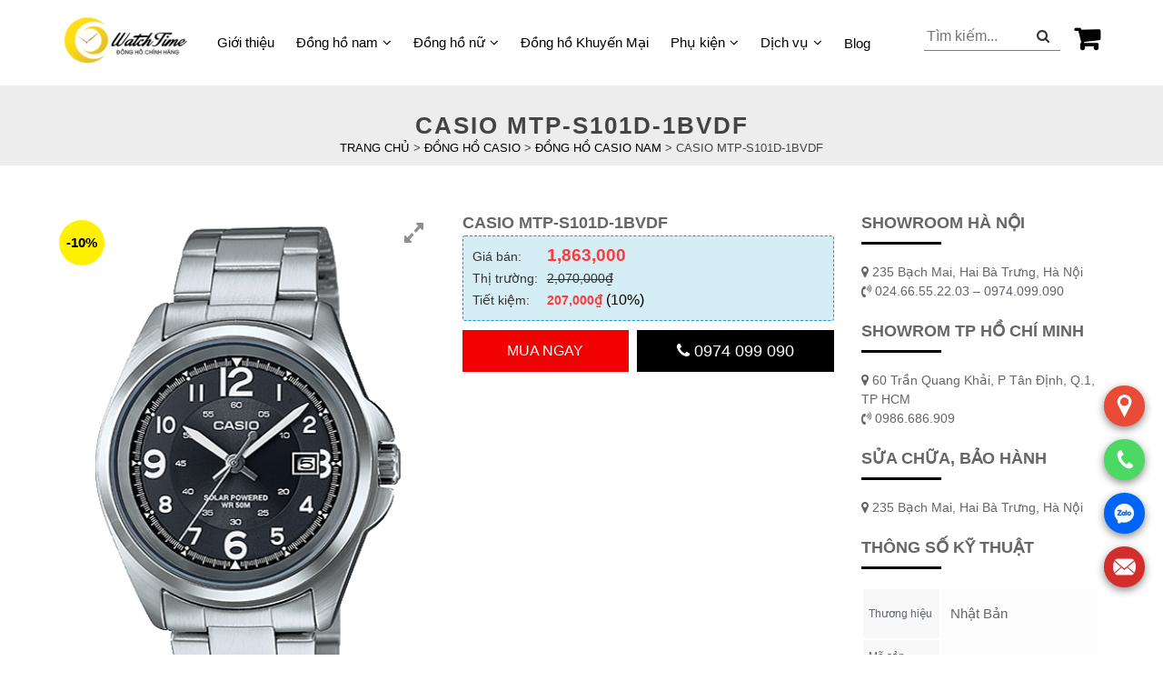

--- FILE ---
content_type: text/html; charset=UTF-8
request_url: https://watchtimevn.com/dong-ho-casio-nam/mtp-s101d-1bvdf
body_size: 18495
content:
<!DOCTYPE html><html lang="vi"><head><meta charset="UTF-8"><meta name="viewport" content="width=device-width, initial-scale=1"> <script type="text/javascript">//
        function loadCSS(e, t, n) {
            "use strict";
            var i = window.document.createElement("link");
            var o = t || window.document.getElementsByTagName("script")[0];
            i.rel = "stylesheet";
            i.href = e;
            i.media = "only x";
            o.parentNode.insertBefore(i, o);
            setTimeout(function () {
                i.media = n || "all"
            })
        }

        loadCSS("https://cdnjs.cloudflare.com/ajax/libs/font-awesome/4.7.0/css/font-awesome.css");
        //</script> <meta name='robots' content='max-image-preview:large' /><link media="all" href="https://watchtimevn.com/wp-content/cache/autoptimize/css/autoptimize_0abcf61d6da738ce7ae782291acfd742.css" rel="stylesheet" /><title>Đồng Hồ Casio Standard MTP-S101D-1BVDF Chính Hãng</title><meta name="description" content="Đồng Hồ Casio Standard MTP-S101D-1BVDF Chính Hãng - Cung Cấp bởi Watchtime Chi nhánh Hà Nội &amp; TPHCM - Bảo hành 5 năm - Giao hàng toàn quốc" /><meta name="robots" content="index, follow, max-snippet:-1, max-image-preview:large, max-video-preview:-1" /><link rel="canonical" href="https://watchtimevn.com/dong-ho-casio-nam/mtp-s101d-1bvdf" /><meta property="og:locale" content="vi_VN" /><meta property="og:type" content="article" /><meta property="og:title" content="Đồng Hồ Casio Standard MTP-S101D-1BVDF Chính Hãng" /><meta property="og:description" content="Đồng Hồ Casio Standard MTP-S101D-1BVDF Chính Hãng - Cung Cấp bởi Watchtime Chi nhánh Hà Nội &amp; TPHCM - Bảo hành 5 năm - Giao hàng toàn quốc" /><meta property="og:url" content="https://watchtimevn.com/dong-ho-casio-nam/mtp-s101d-1bvdf" /><meta property="og:site_name" content="WatchTime" /><meta property="article:modified_time" content="2022-10-05T10:13:47+00:00" /><meta property="og:image" content="https://watchtimevn.com/wp-content/uploads/2022/10/mtp-s101d-1bvdf20ava-1.png" /><meta property="og:image:width" content="396" /><meta property="og:image:height" content="565" /><meta name="twitter:card" content="summary_large_image" /> <script type="application/ld+json" class="yoast-schema-graph">{"@context":"https://schema.org","@graph":[{"@type":"Organization","@id":"https://watchtimevn.com/#organization","name":"\u0110\u1ed3ng H\u1ed3 Watchtime","url":"https://watchtimevn.com/","sameAs":[],"logo":{"@type":"ImageObject","@id":"https://watchtimevn.com/#logo","inLanguage":"vi","url":"https://watchtimevn.com/wp-content/uploads/2022/08/logo.png","width":318,"height":163,"caption":"\u0110\u1ed3ng H\u1ed3 Watchtime"},"image":{"@id":"https://watchtimevn.com/#logo"}},{"@type":"WebSite","@id":"https://watchtimevn.com/#website","url":"https://watchtimevn.com/","name":"WatchTime","description":"\u0110\u1ed3ng h\u1ed3 ch\u00ednh h\u00e3ng","publisher":{"@id":"https://watchtimevn.com/#organization"},"potentialAction":[{"@type":"SearchAction","target":"https://watchtimevn.com/?s={search_term_string}","query-input":"required name=search_term_string"}],"inLanguage":"vi"},{"@type":"ImageObject","@id":"https://watchtimevn.com/dong-ho-casio-nam/mtp-s101d-1bvdf#primaryimage","inLanguage":"vi","url":"https://watchtimevn.com/wp-content/uploads/2022/10/mtp-s101d-1bvdf20ava-1.png","width":396,"height":565,"caption":"\u0110\u1ed3ng h\u1ed3 Casio MTP-S101D-1BVDF"},{"@type":"WebPage","@id":"https://watchtimevn.com/dong-ho-casio-nam/mtp-s101d-1bvdf#webpage","url":"https://watchtimevn.com/dong-ho-casio-nam/mtp-s101d-1bvdf","name":"\u0110\u1ed3ng H\u1ed3 Casio Standard MTP-S101D-1BVDF Ch\u00ednh H\u00e3ng","isPartOf":{"@id":"https://watchtimevn.com/#website"},"primaryImageOfPage":{"@id":"https://watchtimevn.com/dong-ho-casio-nam/mtp-s101d-1bvdf#primaryimage"},"datePublished":"2022-10-05T09:22:19+00:00","dateModified":"2022-10-05T10:13:47+00:00","description":"\u0110\u1ed3ng H\u1ed3 Casio Standard MTP-S101D-1BVDF Ch\u00ednh H\u00e3ng - Cung C\u1ea5p b\u1edfi Watchtime Chi nh\u00e1nh H\u00e0 N\u1ed9i & TPHCM - B\u1ea3o h\u00e0nh 5 n\u0103m - Giao h\u00e0ng to\u00e0n qu\u1ed1c","breadcrumb":{"@id":"https://watchtimevn.com/dong-ho-casio-nam/mtp-s101d-1bvdf#breadcrumb"},"inLanguage":"vi","potentialAction":[{"@type":"ReadAction","target":["https://watchtimevn.com/dong-ho-casio-nam/mtp-s101d-1bvdf"]}]},{"@type":"BreadcrumbList","@id":"https://watchtimevn.com/dong-ho-casio-nam/mtp-s101d-1bvdf#breadcrumb","itemListElement":[{"@type":"ListItem","position":1,"item":{"@type":"WebPage","@id":"https://watchtimevn.com/shop","url":"https://watchtimevn.com/shop","name":"Products"}},{"@type":"ListItem","position":2,"item":{"@type":"WebPage","@id":"https://watchtimevn.com/dong-ho-casio-nam/mtp-s101d-1bvdf","url":"https://watchtimevn.com/dong-ho-casio-nam/mtp-s101d-1bvdf","name":"Casio MTP-S101D-1BVDF"}}]}]}</script> <link rel='dns-prefetch' href='//maxcdn.bootstrapcdn.com' /><link rel="alternate" type="application/rss+xml" title="Dòng thông tin WatchTime &raquo;" href="https://watchtimevn.com/feed" /><link rel="alternate" type="application/rss+xml" title="WatchTime &raquo; Dòng bình luận" href="https://watchtimevn.com/comments/feed" /><link rel="alternate" type="application/rss+xml" title="WatchTime &raquo; Casio MTP-S101D-1BVDF Dòng bình luận" href="https://watchtimevn.com/dong-ho-casio-nam/mtp-s101d-1bvdf/feed" /><link rel="alternate" title="oNhúng (JSON)" type="application/json+oembed" href="https://watchtimevn.com/wp-json/oembed/1.0/embed?url=https%3A%2F%2Fwatchtimevn.com%2Fdong-ho-casio-nam%2Fmtp-s101d-1bvdf" /><link rel="alternate" title="oNhúng (XML)" type="text/xml+oembed" href="https://watchtimevn.com/wp-json/oembed/1.0/embed?url=https%3A%2F%2Fwatchtimevn.com%2Fdong-ho-casio-nam%2Fmtp-s101d-1bvdf&#038;format=xml" /><link rel='stylesheet' id='wpgis-fontawesome-css-css' href='//maxcdn.bootstrapcdn.com/font-awesome/4.7.0/css/font-awesome.min.css?ver=1' media='all' /><link rel='stylesheet' id='dashicons-css' href='https://watchtimevn.com/wp-includes/css/dashicons.min.css?ver=6.9' media='all' /> <script src="https://watchtimevn.com/wp-includes/js/jquery/jquery.min.js?ver=3.7.1" id="jquery-core-js"></script> <link rel="https://api.w.org/" href="https://watchtimevn.com/wp-json/" /><link rel="alternate" title="JSON" type="application/json" href="https://watchtimevn.com/wp-json/wp/v2/product/31524" /><link rel="EditURI" type="application/rsd+xml" title="RSD" href="https://watchtimevn.com/xmlrpc.php?rsd" /><meta name="generator" content="WordPress 6.9" /><meta name="generator" content="WooCommerce 3.7.1" /><link rel='shortlink' href='https://watchtimevn.com/?p=31524' /> <noscript><style>.woocommerce-product-gallery{ opacity: 1 !important; }</style></noscript><link rel="icon" href="https://watchtimevn.com/wp-content/uploads/2022/10/cropped-01-1-32x32.jpg" sizes="32x32" /><link rel="icon" href="https://watchtimevn.com/wp-content/uploads/2022/10/cropped-01-1-192x192.jpg" sizes="192x192" /><link rel="apple-touch-icon" href="https://watchtimevn.com/wp-content/uploads/2022/10/cropped-01-1-180x180.jpg" /><meta name="msapplication-TileImage" content="https://watchtimevn.com/wp-content/uploads/2022/10/cropped-01-1-270x270.jpg" /></head><body class="wp-singular product-template-default single single-product postid-31524 wp-custom-logo wp-theme-watchtimevn theme-watchtimevn woocommerce woocommerce-page woocommerce-no-js no-sidebar woocommerce-active"><div id="page" class="site"> <a class="skip-link screen-reader-text" href="/#content"> Skip to content </a><header id="masthead" class="site-header"><div class="nav-menu"><div class="container"><div class="menu-left"><div class="logo"> <a href="https://watchtimevn.com/" class="custom-logo-link" rel="home"><img width="318" height="163" src="https://watchtimevn.com/wp-content/uploads/2022/08/logo.png" class="custom-logo" alt="WatchTime" decoding="async" fetchpriority="high" srcset="https://watchtimevn.com/wp-content/uploads/2022/08/logo.png 318w, https://watchtimevn.com/wp-content/uploads/2022/08/logo-300x154.png 300w" sizes="(max-width: 318px) 100vw, 318px" /></a></div><div class="hotline-mobile"><p>HOTLINE: 0974.099.090</p></div><div class="stellarnav light desktop"><div class="menu-menu-chinh-container"><ul id="primary-menu" class="menu"><li id="menu-item-16499" class="menu-item menu-item-type-post_type menu-item-object-page menu-item-16499"><a href="https://watchtimevn.com/gioi-thieu">Giới thiệu</a></li><li id="menu-item-28080" class="menu-item menu-item-type-taxonomy menu-item-object-product_cat current-product-ancestor current-menu-parent current-product-parent menu-item-has-children menu-item-28080"><a href="https://watchtimevn.com/dong-ho-nam">Đồng hồ nam</a><ul class="sub-menu"><li id="menu-item-17084" class="menu-item menu-item-type-taxonomy menu-item-object-product_cat menu-item-17084"><a href="https://watchtimevn.com/dong-ho-orient-nam">Đồng hồ Orient nam</a></li><li id="menu-item-17083" class="menu-item menu-item-type-taxonomy menu-item-object-product_cat menu-item-17083"><a href="https://watchtimevn.com/dong-ho-olympia-nam">Đồng hồ Olympia nam</a></li><li id="menu-item-17082" class="menu-item menu-item-type-taxonomy menu-item-object-product_cat menu-item-17082"><a href="https://watchtimevn.com/dong-ho-ogival-nam">Đồng hồ Ogival nam</a></li><li id="menu-item-17079" class="menu-item menu-item-type-taxonomy menu-item-object-product_cat current-product-ancestor current-menu-parent current-product-parent menu-item-17079"><a href="https://watchtimevn.com/dong-ho-casio-nam">Đồng hồ Casio nam</a></li><li id="menu-item-17085" class="menu-item menu-item-type-taxonomy menu-item-object-product_cat menu-item-17085"><a href="https://watchtimevn.com/dong-ho-seiko-nam">Đồng hồ Seiko nam</a></li><li id="menu-item-17080" class="menu-item menu-item-type-taxonomy menu-item-object-product_cat menu-item-17080"><a href="https://watchtimevn.com/dong-ho-citizen-nam">Đồng hồ Citizen nam</a></li><li id="menu-item-17081" class="menu-item menu-item-type-taxonomy menu-item-object-product_cat menu-item-17081"><a href="https://watchtimevn.com/dong-ho-mathey-tissot-nam">Đồng hồ Mathey Tissot nam</a></li><li id="menu-item-33772" class="menu-item menu-item-type-taxonomy menu-item-object-product_cat menu-item-33772"><a href="https://watchtimevn.com/dong-ho-carnival-nam">Đồng hồ Carnival nam</a></li><li id="menu-item-33774" class="menu-item menu-item-type-taxonomy menu-item-object-product_cat menu-item-33774"><a href="https://watchtimevn.com/dong-ho-tsar-bomba-nam">Đồng hồ Tsar BomBa nam</a></li></ul></li><li id="menu-item-28081" class="menu-item menu-item-type-taxonomy menu-item-object-product_cat menu-item-has-children menu-item-28081"><a href="https://watchtimevn.com/dong-ho-nu">Đồng hồ nữ</a><ul class="sub-menu"><li id="menu-item-17103" class="menu-item menu-item-type-taxonomy menu-item-object-product_cat menu-item-17103"><a href="https://watchtimevn.com/dong-ho-orient-nu">Đồng hồ Orient nữ</a></li><li id="menu-item-17102" class="menu-item menu-item-type-taxonomy menu-item-object-product_cat menu-item-17102"><a href="https://watchtimevn.com/dong-ho-olympia-nu">Đồng hồ Olympia nữ</a></li><li id="menu-item-17101" class="menu-item menu-item-type-taxonomy menu-item-object-product_cat menu-item-17101"><a href="https://watchtimevn.com/dong-ho-ogival-nu">Đồng hồ Ogival nữ</a></li><li id="menu-item-17099" class="menu-item menu-item-type-taxonomy menu-item-object-product_cat menu-item-17099"><a href="https://watchtimevn.com/dong-ho-casio-nu">Đồng hồ Casio nữ</a></li><li id="menu-item-17104" class="menu-item menu-item-type-taxonomy menu-item-object-product_cat menu-item-17104"><a href="https://watchtimevn.com/dong-ho-seiko-nu">Đồng hồ Seiko nữ</a></li><li id="menu-item-17115" class="menu-item menu-item-type-custom menu-item-object-custom menu-item-17115"><a href="https://gemax-paris.vn">Gemax Paris</a></li><li id="menu-item-17100" class="menu-item menu-item-type-taxonomy menu-item-object-product_cat menu-item-17100"><a href="https://watchtimevn.com/dong-ho-mathey-tissot-nu">Đồng hồ Mathey Tissot nữ</a></li><li id="menu-item-33775" class="menu-item menu-item-type-taxonomy menu-item-object-product_cat menu-item-33775"><a href="https://watchtimevn.com/dong-ho-tsar-bomba-nu">Đồng hồ Tsar BomBa nữ</a></li><li id="menu-item-33773" class="menu-item menu-item-type-taxonomy menu-item-object-product_cat menu-item-33773"><a href="https://watchtimevn.com/dong-ho-carnival-nu">Đồng hồ Carnival nữ</a></li></ul></li><li id="menu-item-34197" class="menu-item menu-item-type-taxonomy menu-item-object-product_cat menu-item-34197"><a href="https://watchtimevn.com/dong-ho-khuyen-mai">Đồng hồ Khuyến Mại</a></li><li id="menu-item-32976" class="menu-item menu-item-type-taxonomy menu-item-object-product_cat menu-item-has-children menu-item-32976"><a href="https://watchtimevn.com/phu-kien">Phụ kiện</a><ul class="sub-menu"><li id="menu-item-32977" class="menu-item menu-item-type-taxonomy menu-item-object-product_cat menu-item-32977"><a href="https://watchtimevn.com/day-dong-ho">Dây đồng hồ</a></li></ul></li><li id="menu-item-17058" class="menu-item menu-item-type-custom menu-item-object-custom menu-item-has-children menu-item-17058"><a href="#">Dịch vụ</a><ul class="sub-menu"><li id="menu-item-17059" class="menu-item menu-item-type-post_type menu-item-object-page menu-item-17059"><a href="https://watchtimevn.com/dich-vu-bao-duong">Bảo dưỡng</a></li><li id="menu-item-32974" class="menu-item menu-item-type-post_type menu-item-object-page menu-item-32974"><a href="https://watchtimevn.com/dich-vu-bao-duong">Lau dầu đồng hồ cơ</a></li><li id="menu-item-32975" class="menu-item menu-item-type-post_type menu-item-object-page menu-item-32975"><a href="https://watchtimevn.com/dich-vu-thay-pin">Thay pin đồng hồ</a></li><li id="menu-item-33121" class="menu-item menu-item-type-custom menu-item-object-custom menu-item-33121"><a href="https://watchtimevn.com/blog/dia-chi-thay-mat-kinh-dong-ho-uy-tin">Thay Mặt Kính</a></li><li id="menu-item-33122" class="menu-item menu-item-type-custom menu-item-object-custom menu-item-33122"><a href="https://watchtimevn.com/blog/cach-danh-bong-day-dong-ho-kim-loai">Đánh Bóng Đồng Hồ</a></li></ul></li><li id="menu-item-17069" class="menu-item menu-item-type-taxonomy menu-item-object-category menu-item-17069"><a href="https://watchtimevn.com/blog">Blog</a></li></ul></div></div></div><div class="menu-right"><div class="cart-button"> <a class="cart-contents" href="https://watchtimevn.com/cart" title="Xem giỏ hàng"> </a></div><div class="search-form"><form method="get" action="https://watchtimevn.com/"> <input type="text" placeholder="Tìm kiếm..." value="" name="s"> <input type="hidden" name="post_type" value="product"> <button type="submit" class="search-button"> <i class="fa fa-search" aria-hidden="true"></i> </button></form></div></div></div></div><div id="mobile-search-new"><div class="container"><form method="get" action="https://watchtimevn.com/"> <input type="text" placeholder="Tìm kiếm..." value="" name="s"> <input type="hidden" name="post_type" value="product"> <button type="submit" class="search-button"><i class="fa fa-search" aria-hidden="true"></i></button></form></div></div> <script>jQuery(document).ready(function ($) {
                $('.nav-menu').stellarNav({
                    theme: 'light'
                });

                /* Dropdown menu  */
                $(".stellarnav.desktop .menu > .menu-item-has-children").hover(
                    function() {
                        $(this).find('> .sub-menu').show();
                    },
                    function() {
                        $(this).find('> .sub-menu').hide();
                    }
                );
            });</script> </header><div id="content" class="site-content"><div id="content" class="site-content"><div id="primary-shop" class="content-shop"><main id="main-shop" class="site-main-shop" role="main"><div class="header-page header-cat"><div class="container"><h1 class="title-cat">Casio MTP-S101D-1BVDF</h1><p id="breadcrumbs"> <span property="itemListElement" typeof="ListItem"><a property="item" typeof="WebPage" title="Trang chủ" href="https://watchtimevn.com" class="home" ><span property="name">Trang chủ</span></a><meta property="position" content="1"></span> &gt; <span property="itemListElement" typeof="ListItem"><a property="item" typeof="WebPage" title="Đồng Hồ Casio" href="https://watchtimevn.com/dong-ho-casio" class="taxonomy product_cat" ><span property="name">Đồng Hồ Casio</span></a><meta property="position" content="2"></span> &gt; <span property="itemListElement" typeof="ListItem"><a property="item" typeof="WebPage" title="Đồng hồ Casio nam" href="https://watchtimevn.com/dong-ho-casio-nam" class="taxonomy product_cat" ><span property="name">Đồng hồ Casio nam</span></a><meta property="position" content="3"></span> &gt; <span property="itemListElement" typeof="ListItem"><span property="name" class="post post-product current-item">Casio MTP-S101D-1BVDF</span><meta property="url" content="https://watchtimevn.com/dong-ho-casio-nam/mtp-s101d-1bvdf"><meta property="position" content="4"></span></p></div></div><div class="container"><div class="row"><div class="woocommerce-notices-wrapper"></div><div id="product-31524" class="col-lg-9 col-md-9 col-sm-12 col-xs-12 product type-product post-31524 status-publish first instock product_cat-dong-ho-casio-nam product_cat-dong-ho-nam has-post-thumbnail sale shipping-taxable purchasable product-type-simple"><div class="single-product-top"><div class="row"><div class="col-lg-6 col-md-6 col-sm-12 col-12"> <span class="onsale">-10%</span><div class="images"><div class="slider wpgis-slider-for"><div class="zoom"><img width="396" height="565" src="//watchtimevn.com/wp-content/plugins/a3-lazy-load/assets/images/lazy_placeholder.gif" data-lazy-type="image" data-src="https://watchtimevn.com/wp-content/uploads/2022/10/mtp-s101d-1bvdf20ava-1.png" class="lazy lazy-hidden attachment-full size-full wp-post-image" alt="Đồng hồ Casio MTP-S101D-1BVDF" title="MTP-S101D-1BVDF" decoding="async" srcset="" data-srcset="https://watchtimevn.com/wp-content/uploads/2022/10/mtp-s101d-1bvdf20ava-1.png 396w, https://watchtimevn.com/wp-content/uploads/2022/10/mtp-s101d-1bvdf20ava-1-210x300.png 210w, https://watchtimevn.com/wp-content/uploads/2022/10/mtp-s101d-1bvdf20ava-1-300x428.png 300w" sizes="(max-width: 396px) 100vw, 396px" /><noscript><img width="396" height="565" src="https://watchtimevn.com/wp-content/uploads/2022/10/mtp-s101d-1bvdf20ava-1.png" class="attachment-full size-full wp-post-image" alt="Đồng hồ Casio MTP-S101D-1BVDF" title="MTP-S101D-1BVDF" decoding="async" srcset="https://watchtimevn.com/wp-content/uploads/2022/10/mtp-s101d-1bvdf20ava-1.png 396w, https://watchtimevn.com/wp-content/uploads/2022/10/mtp-s101d-1bvdf20ava-1-210x300.png 210w, https://watchtimevn.com/wp-content/uploads/2022/10/mtp-s101d-1bvdf20ava-1-300x428.png 300w" sizes="(max-width: 396px) 100vw, 396px" /></noscript><img width="300" height="428" src="//watchtimevn.com/wp-content/plugins/a3-lazy-load/assets/images/lazy_placeholder.gif" data-lazy-type="image" data-src="https://watchtimevn.com/wp-content/uploads/2022/10/mtp-s101d-1bvdf20ava-1-300x428.png" class="lazy lazy-hidden attachment-shop_single size-shop_single wp-post-image" alt="Đồng hồ Casio MTP-S101D-1BVDF" title="MTP-S101D-1BVDF" decoding="async" srcset="" data-srcset="https://watchtimevn.com/wp-content/uploads/2022/10/mtp-s101d-1bvdf20ava-1-300x428.png 300w, https://watchtimevn.com/wp-content/uploads/2022/10/mtp-s101d-1bvdf20ava-1-210x300.png 210w, https://watchtimevn.com/wp-content/uploads/2022/10/mtp-s101d-1bvdf20ava-1.png 396w" sizes="(max-width: 300px) 100vw, 300px" /><noscript><img width="300" height="428" src="https://watchtimevn.com/wp-content/uploads/2022/10/mtp-s101d-1bvdf20ava-1-300x428.png" class="attachment-shop_single size-shop_single wp-post-image" alt="Đồng hồ Casio MTP-S101D-1BVDF" title="MTP-S101D-1BVDF" decoding="async" srcset="https://watchtimevn.com/wp-content/uploads/2022/10/mtp-s101d-1bvdf20ava-1-300x428.png 300w, https://watchtimevn.com/wp-content/uploads/2022/10/mtp-s101d-1bvdf20ava-1-210x300.png 210w, https://watchtimevn.com/wp-content/uploads/2022/10/mtp-s101d-1bvdf20ava-1.png 396w" sizes="(max-width: 300px) 100vw, 300px" /></noscript><a href="https://watchtimevn.com/wp-content/uploads/2022/10/mtp-s101d-1bvdf20ava-1.png" class="wpgis-popup fa fa-expand" data-fancybox="product-gallery"></a></div></div><div id="wpgis-gallery" class="slider wpgis-slider-nav"><li title=""><img width="150" height="150" src="https://watchtimevn.com/wp-content/uploads/2022/10/mtp-s101d-1bvdf20ava-1-150x150.png" class="attachment-thumbnail size-thumbnail" alt="Đồng hồ Casio MTP-S101D-1BVDF" decoding="async" srcset="https://watchtimevn.com/wp-content/uploads/2022/10/mtp-s101d-1bvdf20ava-1-150x150.png 150w, https://watchtimevn.com/wp-content/uploads/2022/10/mtp-s101d-1bvdf20ava-1-100x100.png 100w" sizes="(max-width: 150px) 100vw, 150px" /></li></div></div></div><div class="col-lg-6 col-md-6 col-sm-12 col-12"><div class="summary entry-summary"> <strong class="product_title entry-title">Casio MTP-S101D-1BVDF</strong><div class="devvn_single_price"><div> <span class="label">Giá bán:</span> <span class="devvn_price price-max"><span class="woocommerce-Price-amount amount"><bdi>1,863,000</bdi></span></span></div><div> <span class="label">Thị trường:</span> <span class="devvn_price"><del><span class="woocommerce-Price-amount amount"><bdi>2,070,000<span class="woocommerce-Price-currencySymbol">₫</span></bdi></span></del></span></div><div> <span class="label">Tiết kiệm:</span> <span class="devvn_price sale_amount"> <span class="woocommerce-Price-amount amount"><bdi>207,000<span class="woocommerce-Price-currencySymbol">₫</span></bdi></span> (10%)</span></div></div><form class="cart" action="https://watchtimevn.com/dong-ho-casio-nam/mtp-s101d-1bvdf" method="post" enctype='multipart/form-data'><div class="quantity"> <label class="screen-reader-text" for="quantity_695b93b4af0e1">Casio MTP-S101D-1BVDF quantity</label> <input
 type="number"
 id="quantity_695b93b4af0e1"
 class="input-text qty text"
 step="1"
 min="1"
 max=""
 name="quantity"
 value="1"
 title="Qty"
 size="4"
 placeholder=""
 inputmode="numeric"
 autocomplete="on"
 /></div> <a href="?add-to-cart=31524" rel="nofollow" data-product_id="31524" data-product_sku="" class="button product_type_simple ajax_add_to_cart add_to_cart_button product_type_simple">Mua ngay</a> <a class="btn-hotline" href="tel:0974099090"><i class="fa fa-phone" aria-hidden="true"></i> 0974 099 090</a></form><div class="product_meta"></div></div></div></div></div><div class="single-product-bottom"><div class="woocommerce-tabs wc-tabs-wrapper"><ul class="tabs wc-tabs" role="tablist"><li class="reviews_tab" id="tab-title-reviews" role="tab" aria-controls="tab-reviews"> <a href="#tab-reviews"> Reviews (0) </a></li><li class="facebook_comment_tab" id="tab-title-facebook_comment" role="tab" aria-controls="tab-facebook_comment"> <a href="#tab-facebook_comment"> Trả lời Facebook </a></li></ul><div class="woocommerce-Tabs-panel woocommerce-Tabs-panel--reviews panel entry-content wc-tab" id="tab-reviews" role="tabpanel" aria-labelledby="tab-title-reviews"><div id="reviews" class="woocommerce-Reviews"><div id="comments"><p class="woocommerce-noreviews">There are no reviews yet.</p></div><div id="review_form_wrapper"><div id="review_form"><div id="respond" class="comment-respond"> <span id="reply-title" class="comment-reply-title">Be the first to review &ldquo;Casio MTP-S101D-1BVDF&rdquo; <small><a rel="nofollow" id="cancel-comment-reply-link" href="/dong-ho-casio-nam/mtp-s101d-1bvdf#respond" style="display:none;">Hủy</a></small></span><form action="https://watchtimevn.com/wp-comments-post.php" method="post" id="commentform" class="comment-form"><p class="comment-notes"><span id="email-notes">Email của bạn sẽ không được hiển thị công khai.</span> <span class="required-field-message">Các trường bắt buộc được đánh dấu <span class="required">*</span></span></p><div class="comment-form-rating"><label for="rating">Your rating&nbsp;<span class="required">*</span></label><select name="rating" id="rating" required><option value="">Rate&hellip;</option><option value="5">Perfect</option><option value="4">Good</option><option value="3">Average</option><option value="2">Not that bad</option><option value="1">Very poor</option> </select></div><p class="comment-form-comment"><label for="comment">Your review&nbsp;<span class="required">*</span></label><textarea id="comment" name="comment" cols="45" rows="8" required></textarea></p><p class="comment-form-author"><label for="author">Name&nbsp;<span class="required">*</span></label><input id="author" name="author" type="text" value="" size="30" required /></p><p class="comment-form-email"><label for="email">Email&nbsp;<span class="required">*</span></label><input id="email" name="email" type="email" value="" size="30" required /></p><p class="comment-form-cookies-consent"><input id="wp-comment-cookies-consent" name="wp-comment-cookies-consent" type="checkbox" value="yes" /> <label for="wp-comment-cookies-consent">Lưu tên của tôi, email, và trang web trong trình duyệt này cho lần bình luận kế tiếp của tôi.</label></p><p class="form-submit"><input name="submit" type="submit" id="submit" class="submit" value="Submit" /> <input type='hidden' name='comment_post_ID' value='31524' id='comment_post_ID' /> <input type='hidden' name='comment_parent' id='comment_parent' value='0' /></p><p style="display: none;"><input type="hidden" id="akismet_comment_nonce" name="akismet_comment_nonce" value="a6ffd7650c" /></p><p style="display: none !important;"><label>&#916;<textarea name="ak_hp_textarea" cols="45" rows="8" maxlength="100"></textarea></label><input type="hidden" id="ak_js_1" name="ak_js" value="81"/><script>document.getElementById( "ak_js_1" ).setAttribute( "value", ( new Date() ).getTime() );</script></p></form></div></div></div><div class="clear"></div></div></div><div class="woocommerce-Tabs-panel woocommerce-Tabs-panel--facebook_comment panel entry-content wc-tab" id="tab-facebook_comment" role="tabpanel" aria-labelledby="tab-title-facebook_comment"><div id="fb-root"></div> <script>(function(d, s, id) {
                var js, fjs = d.getElementsByTagName(s)[0];
                if (d.getElementById(id)) return;
                js = d.createElement(s); js.id = id;
                js.src = "//connect.facebook.net/vi_VN/sdk.js#xfbml=1&version=v2.3&appId=177550366048046";
                fjs.parentNode.insertBefore(js, fjs);
            }(document, 'script', 'facebook-jssdk'));</script> <div class="box-comment"><div class="fb-comments" data-href="https://watchtimevn.com/dong-ho-casio-nam/mtp-s101d-1bvdf" data-width="100%" data-numposts="5" data-colorscheme="light"></div></div></div></div><section class="related products"><p class="related-product-title">Related products</p><ul class="products row"><li class="col-lg-4 col-md-4 col-sm-6 col-xs-6 product-cat"><div class="content-product-cat"> <a href="https://watchtimevn.com/dong-ho-orient/funa9002w0"
 class="woocommerce-LoopProduct-link woocommerce-loop-product__link"> <span class="onsale"
 style="background:none;background-color: rgb(127,127,0);">-10%</span><div class="product-image-wrapper"> <img src="https://watchtimevn.com/wp-content/uploads/2022/08/dong-ho-orient-funa9002w0-avatar-2-210x300.png"
 class="attachment-woocommerce_thumbnail size-woocommerce_thumbnail"
 alt="Orient FUNA9002W0"></div><p class="woocommerce-loop-product__title"> Orient FUNA9002W0</p> <span class="price"> <del aria-hidden="true"> <span class="woocommerce-Price-amount amount"> <bdi>1,740,000<span class="woocommerce-Price-currencySymbol">₫</span></bdi> </span> </del> <ins> <span class="woocommerce-Price-amount amount"> <bdi>1,566,000<span class="woocommerce-Price-currencySymbol">₫</span></bdi> </span> </ins> </span> </a> <a href="?add-to-cart=17260" rel="nofollow" data-product_id="17260" data-product_sku="" class="button product_type_simple ajax_add_to_cart add_to_cart_button product_type_simple">Add to cart</a></div></li><li class="col-lg-4 col-md-4 col-sm-6 col-xs-6 product-cat"><div class="content-product-cat"> <a href="https://watchtimevn.com/dong-ho-olympia/op89322mk-v"
 class="woocommerce-LoopProduct-link woocommerce-loop-product__link"> <span class="onsale"
 style="background:none;background-color: rgb(127,127,0);">-10%</span><div class="product-image-wrapper"> <img src="https://watchtimevn.com/wp-content/uploads/2022/08/dong-ho-op89322k-v-avatar-2-210x300.png"
 class="attachment-woocommerce_thumbnail size-woocommerce_thumbnail"
 alt="Olympia OP89322K-V"></div><p class="woocommerce-loop-product__title"> Olympia OP89322K-V</p> <span class="price"> <del aria-hidden="true"> <span class="woocommerce-Price-amount amount"> <bdi>2,918,000<span class="woocommerce-Price-currencySymbol">₫</span></bdi> </span> </del> <ins> <span class="woocommerce-Price-amount amount"> <bdi>2,626,200<span class="woocommerce-Price-currencySymbol">₫</span></bdi> </span> </ins> </span> </a> <a href="?add-to-cart=17271" rel="nofollow" data-product_id="17271" data-product_sku="" class="button product_type_simple ajax_add_to_cart add_to_cart_button product_type_simple">Add to cart</a></div></li><li class="col-lg-4 col-md-4 col-sm-6 col-xs-6 product-cat"><div class="content-product-cat"> <a href="https://watchtimevn.com/dong-ho-orient/funa9002c0"
 class="woocommerce-LoopProduct-link woocommerce-loop-product__link"> <span class="onsale"
 style="background:none;background-color: rgb(127,127,0);">-10%</span><div class="product-image-wrapper"> <img src="https://watchtimevn.com/wp-content/uploads/2022/08/dong-ho-orient-funa9002c0-avatar-2-210x300.png"
 class="attachment-woocommerce_thumbnail size-woocommerce_thumbnail"
 alt="Orient FUNA9002C0"></div><p class="woocommerce-loop-product__title"> Orient FUNA9002C0</p> <span class="price"> <del aria-hidden="true"> <span class="woocommerce-Price-amount amount"> <bdi>1,820,000<span class="woocommerce-Price-currencySymbol">₫</span></bdi> </span> </del> <ins> <span class="woocommerce-Price-amount amount"> <bdi>1,638,000<span class="woocommerce-Price-currencySymbol">₫</span></bdi> </span> </ins> </span> </a> <a href="?add-to-cart=17441" rel="nofollow" data-product_id="17441" data-product_sku="" class="button product_type_simple ajax_add_to_cart add_to_cart_button product_type_simple">Add to cart</a></div></li></ul></section></div></div><div class="sidebar-right col-lg-3 col-md-3 col-sm-12 col-xs-12"><section id="text-2" class="widget widget_text"><strong class="sidebar-title">SHOWROOM HÀ NỘI</strong><div class="textwidget"><ul><li><i class="fa fa-map-marker" aria-hidden="true"></i> 235 Bạch Mai, Hai Bà Trưng, Hà Nội</li><li><i class="fa fa-volume-control-phone" aria-hidden="true"></i> <a href="tel:0974099090">024.66.55.22.03 &#8211; 0974.099.090 </a></li></ul></div></section><section id="text-3" class="widget widget_text"><strong class="sidebar-title">SHOWROM TP HỒ CHÍ MINH</strong><div class="textwidget"><ul><li><i class="fa fa-map-marker" aria-hidden="true"></i> 60 Trần Quang Khải, P Tân Định, Q.1, TP HCM</li><li><i class="fa fa-volume-control-phone" aria-hidden="true"></i> <a href="tel:0986686909">0986.686.909</a></li></ul></div></section><section id="text-4" class="widget widget_text"><strong class="sidebar-title">SỬA CHỮA, BẢO HÀNH</strong><div class="textwidget"><ul><li><i class="fa fa-map-marker" aria-hidden="true"></i> 235 Bạch Mai, Hai Bà Trưng, Hà Nội</li></ul></div></section><section id="specifications_product_widget-2" class="widget widget_specifications_product_widget"><strong class="sidebar-title">Thông số kỹ thuật</strong><table class="woocommerce-product-attributes shop_attributes"><tr class="woocommerce-product-attributes-item woocommerce-product-attributes-item--attribute_pa_thuong-hieu"><th class="woocommerce-product-attributes-item__label">Thương hiệu</th><td class="woocommerce-product-attributes-item__value"><p>Nhật Bản</p></td></tr><tr class="woocommerce-product-attributes-item woocommerce-product-attributes-item--attribute_pa_ma-san-pham"><th class="woocommerce-product-attributes-item__label">Mã sản phẩm</th><td class="woocommerce-product-attributes-item__value"><p>MTP-S101D-1BVDF</p></td></tr><tr class="woocommerce-product-attributes-item woocommerce-product-attributes-item--attribute_pa_dong-san-pham"><th class="woocommerce-product-attributes-item__label">Dòng sản phẩm</th><td class="woocommerce-product-attributes-item__value"><p>Phổ thông</p></td></tr><tr class="woocommerce-product-attributes-item woocommerce-product-attributes-item--attribute_pa_kieu-may"><th class="woocommerce-product-attributes-item__label">Kiểu máy</th><td class="woocommerce-product-attributes-item__value"></td></tr><tr class="woocommerce-product-attributes-item woocommerce-product-attributes-item--attribute_pa_dong-ho-danh-cho"><th class="woocommerce-product-attributes-item__label">Đồng hồ dành cho</th><td class="woocommerce-product-attributes-item__value"><p>Nam</p></td></tr><tr class="woocommerce-product-attributes-item woocommerce-product-attributes-item--attribute_pa_duong-kinh"><th class="woocommerce-product-attributes-item__label">Đường kính</th><td class="woocommerce-product-attributes-item__value"><p>46mm</p></td></tr><tr class="woocommerce-product-attributes-item woocommerce-product-attributes-item--attribute_pa_chat-lieu-vo"><th class="woocommerce-product-attributes-item__label">Chất liệu vỏ</th><td class="woocommerce-product-attributes-item__value"><p>Thép không gỉ</p></td></tr><tr class="woocommerce-product-attributes-item woocommerce-product-attributes-item--attribute_pa_chat-lieu-day"><th class="woocommerce-product-attributes-item__label">Chất liệu dây</th><td class="woocommerce-product-attributes-item__value"></td></tr><tr class="woocommerce-product-attributes-item woocommerce-product-attributes-item--attribute_pa_chat-lieu-kinh"><th class="woocommerce-product-attributes-item__label">Chất liệu kính</th><td class="woocommerce-product-attributes-item__value"><p>Kính Mineral</p></td></tr><tr class="woocommerce-product-attributes-item woocommerce-product-attributes-item--attribute_pa_do-chiu-nuoc"><th class="woocommerce-product-attributes-item__label">Độ chịu nước</th><td class="woocommerce-product-attributes-item__value"><p>50M</p></td></tr><tr class="woocommerce-product-attributes-item woocommerce-product-attributes-item--attribute_pa_bao-hanh-quoc-te"><th class="woocommerce-product-attributes-item__label">Bảo hành quốc tế</th><td class="woocommerce-product-attributes-item__value"><p>1 năm</p></td></tr><tr class="woocommerce-product-attributes-item woocommerce-product-attributes-item--attribute_pa_bao-hanh-tai-watchtime"><th class="woocommerce-product-attributes-item__label">Bảo hành tại WatchTime</th><td class="woocommerce-product-attributes-item__value"><p>3 năm</p></td></tr></table></section></div></div></div></main></div></div><footer id="colophon" class="site-footer"><div class="footer-widget"><div class="container"><div class="row"><div class="col-lg-5 col-md-5 col-sm-6 col-xs-12 footer-widget1"><section id="text-5" class="widget widget_text"><div class="textwidget"><p><strong style="text-align: center; font-size: 19px;">HỆ THỐNG SHOWROOM ĐỒNG HỒ CỦA WATCHTIME</strong></p><p><i class="fa fa-map-marker" aria-hidden="true"></i> <strong>SHOWROOM HÀ NỘI: </strong>235 Bạch Mai, Hai Bà Trưng, Hà Nội</p><p><i class="fa fa-volume-control-phone" aria-hidden="true"></i> <a href="tel:0974099090"> 024.66.55.22.03 &#8211; 0974.099.090</a></p><p><i class="fa fa-map-marker" aria-hidden="true"></i> <strong>SHOWROOM HCM: </strong> 60 Trần Quang Khải, Tân Định, Q.1, TP HCM</p><p><i class="fa fa-volume-control-phone" aria-hidden="true"></i> <a href="tel:0986686909"> 0986.686.909</a></p><p><i class="fa fa-map-marker" aria-hidden="true"></i> <strong>DỊCH VỤ SỬA CHỮA, BẢO HÀNH: </strong>Số 235 Bạch Mai, Hai Bà Trưng, Hà Nội</p></div></section></div><div class="col-lg-2 col-md-2 col-sm-6 col-xs-12 footer-widget2"><section id="nav_menu-2" class="widget widget_nav_menu"><strong class="widget-title">Hỗ trợ khách hàng</strong><div class="menu-menu-footer-cot-2-container"><ul id="menu-menu-footer-cot-2" class="menu"><li id="menu-item-2440" class="menu-item menu-item-type-post_type menu-item-object-page menu-item-2440"><a href="https://watchtimevn.com/chinh-sach-bao-hang">Chính sách bảo hàng</a></li><li id="menu-item-2438" class="menu-item menu-item-type-post_type menu-item-object-page menu-item-2438"><a href="https://watchtimevn.com/chinh-sach-van-chuyen">Chính sách vận chuyển</a></li><li id="menu-item-2437" class="menu-item menu-item-type-post_type menu-item-object-page menu-item-2437"><a href="https://watchtimevn.com/chinh-sach-doi-tra">Chính sách đổi trả</a></li><li id="menu-item-2436" class="menu-item menu-item-type-post_type menu-item-object-page menu-item-2436"><a href="https://watchtimevn.com/chinh-sach-thanh-toan">Chính sách thanh toán</a></li><li id="menu-item-2443" class="menu-item menu-item-type-post_type menu-item-object-page menu-item-privacy-policy menu-item-2443"><a rel="privacy-policy" href="https://watchtimevn.com/chinh-sach-bao-mat">Chính sách bảo mật</a></li></ul></div></section></div><div class="col-lg-2 col-md-2 col-sm-6 col-xs-12 footer-widget3"><section id="nav_menu-3" class="widget widget_nav_menu"><strong class="widget-title">Danh mục sản phẩm</strong><div class="menu-menu-footer-cot-3-container"><ul id="menu-menu-footer-cot-3" class="menu"><li id="menu-item-17139" class="menu-item menu-item-type-taxonomy menu-item-object-product_cat menu-item-17139"><a href="https://watchtimevn.com/dong-ho-bonest-gatti-nam">Đồng hồ Bonest Gatti nam</a></li><li id="menu-item-17140" class="menu-item menu-item-type-taxonomy menu-item-object-product_cat menu-item-17140"><a href="https://watchtimevn.com/dong-ho-bonest-gatti-nu">Đồng hồ Bonest Gatti nữ</a></li><li id="menu-item-17141" class="menu-item menu-item-type-taxonomy menu-item-object-product_cat current-product-ancestor current-menu-parent current-product-parent menu-item-17141"><a href="https://watchtimevn.com/dong-ho-casio-nam">Đồng hồ Casio nam</a></li><li id="menu-item-17142" class="menu-item menu-item-type-taxonomy menu-item-object-product_cat menu-item-17142"><a href="https://watchtimevn.com/dong-ho-casio-nu">Đồng hồ Casio nữ</a></li><li id="menu-item-17144" class="menu-item menu-item-type-taxonomy menu-item-object-product_cat menu-item-17144"><a href="https://watchtimevn.com/dong-ho-mathey-tissot-nu">Đồng hồ Mathey Tissot nữ</a></li></ul></div></section></div><div class="col-lg-3 col-md-3col-sm-6 col-xs-12 footer-widget4"><section id="custom_html-3" class="widget_text widget widget_custom_html"><strong class="widget-title">Mạng xã hội</strong><div class="textwidget custom-html-widget"><a href="https://www.facebook.com/watchtimevietnam" title="Facebook" target="_blank" rel="noopener noreferrer nofollow"> <i class="fa fa-facebook-square" aria-hidden="true"></i> </a></div></section></div></div></div></div><div class="site-info"><div class="container"><p>Bản quyền thuộc về <b>WatchTime</b>. Copyright © 2022</p></div></div></footer></div><div id="contact-bar"><ul><li class="ctb-maps"><a href="https://goo.gl/maps/K3XbuWCuXgeuRthJ7"
 target="_blank" rel="nofollow"><img
 src="https://watchtimevn.com/wp-content/themes/watchtimevn/assets/images/icon-maps.png" alt="Bản đồ đường đi"></a></li><li class="ctb-phone"><a href="tel:0974099090" target="_blank" rel="nofollow"><img
 src="https://watchtimevn.com/wp-content/themes/watchtimevn/assets/images/call.png" alt="Gọi cho tôi"></a></li><li class="ctb-zalo"><a href="https://zalo.me/0974099090" target="_blank" rel="nofollow"><img
 src="https://watchtimevn.com/wp-content/themes/watchtimevn/assets/images/zalo.png" alt="Nhắn tin zalo"></a></li><li class="ctb-mail"><a href="mailto:watchtime.vn@gmail.com"
 target="_blank" rel="nofollow"><img
 src="https://watchtimevn.com/wp-content/themes/watchtimevn/assets/images/mail.png" alt="Gửi email"></a></li></ul></div> <script type="speculationrules">{"prefetch":[{"source":"document","where":{"and":[{"href_matches":"/*"},{"not":{"href_matches":["/wp-*.php","/wp-admin/*","/wp-content/uploads/*","/wp-content/*","/wp-content/plugins/*","/wp-content/themes/watchtimevn/*","/*\\?(.+)"]}},{"not":{"selector_matches":"a[rel~=\"nofollow\"]"}},{"not":{"selector_matches":".no-prefetch, .no-prefetch a"}}]},"eagerness":"conservative"}]}</script> <p id='back-top'><a href="#top"><span class="fa fa-arrow-up"></span></a></p> <script>jQuery(document).ready(function ($) {
            //I will hide #back-top first for an affect fadeIn(it is'nt important).
            //If current scroll position is > 280px i will show #back-top
            $("#back-top").hide();
            if ($(this).scrollTop() > 280) {
                $("#back-top").fadeIn();
            }

            // fade in #back-top if scroll position > 280px
            $(function () {
                $(window).scroll(function () {
                    if ($(this).scrollTop() > 200) {
                        $('#back-top').fadeIn();
                    } else {
                        $('#back-top').fadeOut();
                    }
                });

                // scroll body to 0px on click in 800ms
                $('#back-top a').click(function () {
                    $('body,html').animate({
                        scrollTop: 0
                    }, 800);
                    return false;
                });
            });
        });</script> <script type="application/ld+json">{"@context":"https:\/\/schema.org\/","@type":"Product","@id":"https:\/\/watchtimevn.com\/dong-ho-casio-nam\/mtp-s101d-1bvdf#product","name":"Casio MTP-S101D-1BVDF","url":"https:\/\/watchtimevn.com\/dong-ho-casio-nam\/mtp-s101d-1bvdf","image":"https:\/\/watchtimevn.com\/wp-content\/uploads\/2022\/10\/mtp-s101d-1bvdf20ava-1.png","description":"","sku":31524,"offers":[{"@type":"Offer","price":"1863000","priceValidUntil":"2027-12-31","priceSpecification":{"price":"1863000","priceCurrency":"VND","valueAddedTaxIncluded":"false"},"priceCurrency":"VND","availability":"http:\/\/schema.org\/InStock","url":"https:\/\/watchtimevn.com\/dong-ho-casio-nam\/mtp-s101d-1bvdf","seller":{"@type":"Organization","name":"WatchTime","url":"https:\/\/watchtimevn.com"}}]}</script> <div class="pswp" tabindex="-1" role="dialog" aria-hidden="true"><div class="pswp__bg"></div><div class="pswp__scroll-wrap"><div class="pswp__container"><div class="pswp__item"></div><div class="pswp__item"></div><div class="pswp__item"></div></div><div class="pswp__ui pswp__ui--hidden"><div class="pswp__top-bar"><div class="pswp__counter"></div> <button class="pswp__button pswp__button--close" aria-label="Close (Esc)"></button> <button class="pswp__button pswp__button--share" aria-label="Share"></button> <button class="pswp__button pswp__button--fs" aria-label="Toggle fullscreen"></button> <button class="pswp__button pswp__button--zoom" aria-label="Zoom in/out"></button><div class="pswp__preloader"><div class="pswp__preloader__icn"><div class="pswp__preloader__cut"><div class="pswp__preloader__donut"></div></div></div></div></div><div class="pswp__share-modal pswp__share-modal--hidden pswp__single-tap"><div class="pswp__share-tooltip"></div></div> <button class="pswp__button pswp__button--arrow--left" aria-label="Previous (arrow left)"></button> <button class="pswp__button pswp__button--arrow--right" aria-label="Next (arrow right)"></button><div class="pswp__caption"><div class="pswp__caption__center"></div></div></div></div></div> <script type="text/javascript">var c = document.body.className;
		c = c.replace(/woocommerce-no-js/, 'woocommerce-js');
		document.body.className = c;</script> <script type="text/javascript">var wc_product_block_data = JSON.parse( decodeURIComponent( '%7B%22min_columns%22%3A1%2C%22max_columns%22%3A6%2C%22default_columns%22%3A3%2C%22min_rows%22%3A1%2C%22max_rows%22%3A6%2C%22default_rows%22%3A1%2C%22thumbnail_size%22%3A150%2C%22placeholderImgSrc%22%3A%22https%3A%5C%2F%5C%2Fwatchtimevn.com%5C%2Fwp-content%5C%2Fplugins%5C%2Fwoocommerce%5C%2Fassets%5C%2Fimages%5C%2Fplaceholder.png%22%2C%22min_height%22%3A500%2C%22default_height%22%3A500%2C%22isLargeCatalog%22%3Atrue%2C%22limitTags%22%3Atrue%2C%22hasTags%22%3Atrue%2C%22productCategories%22%3A%5B%7B%22term_id%22%3A2708%2C%22name%22%3A%22D%5Cu00e2y%20%5Cu0111%5Cu1ed3ng%20h%5Cu1ed3%22%2C%22slug%22%3A%22day-dong-ho%22%2C%22term_group%22%3A0%2C%22term_taxonomy_id%22%3A2708%2C%22taxonomy%22%3A%22product_cat%22%2C%22description%22%3A%22%3Ca%20href%3D%5C%22https%3A%5C%2F%5C%2Fwatchtimevn.com%5C%2Fday-dong-ho%5C%22%3EThay%20d%5Cu00e2y%20%5Cu0111%5Cu1ed3ng%20h%5Cu1ed3%3C%5C%2Fa%3E%5Cu00a0ch%5Cu00ednh%20h%5Cu00e3ng%20t%5Cu1ea1i%20Watchtime%20v%5Cu1edbi%20%5Cu0111a%20d%5Cu1ea1ng%20c%5Cu00e1c%20lo%5Cu1ea1i%20d%5Cu00e2y%20%5Cu0111%5Cu1ed3ng%20h%5Cu1ed3%20cam%20k%5Cu1ebft%20tuy%5Cu1ec7t%20%5Cu0111%5Cu1ed1i%20ch%5Cu1ec9%20c%5Cu00f3%20d%5Cu00e2y%20ch%5Cu00ednh%20h%5Cu00e3ng.%20%5Cu0110%5Cu1ea7y%20%5Cu0111%5Cu1ee7%20c%5Cu00e1c%20lo%5Cu1ea1i%20d%5Cu00e2y%20da%2C%20d%5Cu00e2y%20kim%20lo%5Cu1ea1i%20c%5Cu1ee7a%20c%5Cu00e1c%20h%5Cu00e3ng%20hi%5Cu1ec7n%20nay.%20Thay%20si%5Cu00eau%20nhanh%20si%5Cu00eau%20%5Cu0111%5Cu01a1n%20gi%5Cu1ea3n%20t%5Cu1ea1i%20c%5Cu00e1c%20c%5Cu1eeda%20h%5Cu00e0ng%20c%5Cu1ee7a%20ch%5Cu00fang%20t%5Cu00f4i%20%5Cu1edf%20H%5Cu00e0%20N%5Cu1ed9i%20ho%5Cu1eb7c%20TPHCM.%20B%5Cu1ea3o%20h%5Cu00e0nh%20d%5Cu00e0i%20h%5Cu1ea1n%20v%5Cu1edbi%20c%5Cu00e1c%20lo%5Cu1ea1i%20d%5Cu00e2y%22%2C%22parent%22%3A2707%2C%22count%22%3A55%2C%22filter%22%3A%22raw%22%2C%22link%22%3A%22https%3A%5C%2F%5C%2Fwatchtimevn.com%5C%2Fday-dong-ho%22%7D%2C%7B%22term_id%22%3A412%2C%22name%22%3A%22%5Cu0110%5Cu1ed3ng%20h%5Cu1ed3%20Bonest%20Gatti%22%2C%22slug%22%3A%22dong-ho-bonest-gatti%22%2C%22term_group%22%3A0%2C%22term_taxonomy_id%22%3A412%2C%22taxonomy%22%3A%22product_cat%22%2C%22description%22%3A%22%3Cp%20dir%3D%5C%22ltr%5C%22%3EBonest%20Gatti%20l%5Cu00e0%20th%5Cu01b0%5Cu01a1ng%20hi%5Cu1ec7u%20%5Cu0111%5Cu1ed3ng%20h%5Cu1ed3%20%5Cu0111%5Cu1ebfn%20t%5Cu1eeb%20%5Cu0110%5Cu1ee9c%2C%20th%5Cu1ec3%20hi%5Cu1ec7n%20s%5Cu1ef1%20hi%5Cu1ec7n%20h%5Cu1eefu%20c%5Cu1ee7a%20m%5Cu1ed9t%20ng%5Cu01b0%5Cu1eddi%20gi%5Cu00e0u%20ngh%5Cu1ecb%20l%5Cu1ef1c%2C%20d%5Cu00e1m%20v%5Cu01b0%5Cu1ee3t%20l%5Cu00ean%20t%5Cu1ea5t%20c%5Cu1ea3%20%5Cu0111%5Cu1ec3%20t%5Cu1ea1o%20n%5Cu00ean%20nh%5Cu1eefng%20%5Cu0111i%5Cu1ec1u%20k%5Cu1ef3%20di%5Cu1ec7u%2C%20kh%5Cu1eb3ng%20%5Cu0111%5Cu1ecbnh%20c%5Cu00e1%20t%5Cu00ednh%20v%5Cu00e0%20%5Cu0111%5Cu1ecba%20v%5Cu1ecb%20x%5Cu00e3%20h%5Cu1ed9i%20c%5Cu1ee7a%20b%5Cu1ea3n%20th%5Cu00e2n%2C%20tr%5Cu00e0n%20%5Cu0111%5Cu1ea7y%20n%5Cu0103ng%20l%5Cu01b0%5Cu1ee3ng%20s%5Cu1ee5c%20s%5Cu00f4i%2C%20s%5Cu1eb5n%20s%5Cu00e0ng%20cho%20nh%5Cu1eefng%20%5Cu0111%5Cu1ed9t%20ph%5Cu00e1%20s%5Cu00e1ng%20t%5Cu1ea1o%20v%5Cu00f4%20h%5Cu1ea1n.%3C%5C%2Fp%3E%5Cr%5Cn%3Cp%20dir%3D%5C%22ltr%5C%22%3ES%5Cu1ef1%20k%5Cu1ebft%20h%5Cu1ee3p%20gi%5Cu1eefa%20th%5Cu1eddi%20gian%20v%5Cu00e0%20t%5Cu1ed1c%20%5Cu0111%5Cu1ed9%2C%20ni%5Cu1ec1m%20%5Cu0111am%20m%5Cu00ea%3A%20Bonest%20Gatti%20%5Cu0111%5Cu00e3%20nh%5Cu1eadn%20ra%20%5Cu0111i%5Cu1ec1u%20k%5Cu1ef3%20di%5Cu1ec7u%20khi%20khi%5Cu1ebfn%20b%5Cu1ea1n%20c%5Cu1ea3m%20nh%5Cu1eadn%20%5Cu0111%5Cu01b0%5Cu1ee3c%20t%5Cu1ed1c%20%5Cu0111%5Cu1ed9%20c%5Cu1ee7a%20m%5Cu1ed9t%20chi%5Cu1ebfc%20%5Cu0111%5Cu1ed3ng%20h%5Cu1ed3%2C%20l%5Cu00e0m%20rung%20chuy%5Cu1ec3n%20th%5Cu1ecb%20tr%5Cu01b0%5Cu1eddng%20v%5Cu1edbi%20n%5Cu0103ng%20l%5Cu01b0%5Cu1ee3ng%20v%5Cu00e0%20s%5Cu1ef1%20n%5Cu0103ng%20%5Cu0111%5Cu1ed9ng%20m%5Cu1edbi%20c%5Cu1ee7a%20th%5Cu1ebf%20h%5Cu1ec7%20n%5Cu00e0y.%3C%5C%2Fp%3E%22%2C%22parent%22%3A0%2C%22count%22%3A0%2C%22filter%22%3A%22raw%22%2C%22link%22%3A%22https%3A%5C%2F%5C%2Fwatchtimevn.com%5C%2Fdong-ho-bonest-gatti%22%7D%2C%7B%22term_id%22%3A402%2C%22name%22%3A%22%5Cu0110%5Cu1ed3ng%20h%5Cu1ed3%20Bonest%20Gatti%20nam%22%2C%22slug%22%3A%22dong-ho-bonest-gatti-nam%22%2C%22term_group%22%3A0%2C%22term_taxonomy_id%22%3A402%2C%22taxonomy%22%3A%22product_cat%22%2C%22description%22%3A%22%22%2C%22parent%22%3A412%2C%22count%22%3A0%2C%22filter%22%3A%22raw%22%2C%22link%22%3A%22https%3A%5C%2F%5C%2Fwatchtimevn.com%5C%2Fdong-ho-bonest-gatti-nam%22%7D%2C%7B%22term_id%22%3A403%2C%22name%22%3A%22%5Cu0110%5Cu1ed3ng%20h%5Cu1ed3%20Bonest%20Gatti%20n%5Cu1eef%22%2C%22slug%22%3A%22dong-ho-bonest-gatti-nu%22%2C%22term_group%22%3A0%2C%22term_taxonomy_id%22%3A403%2C%22taxonomy%22%3A%22product_cat%22%2C%22description%22%3A%22%22%2C%22parent%22%3A412%2C%22count%22%3A0%2C%22filter%22%3A%22raw%22%2C%22link%22%3A%22https%3A%5C%2F%5C%2Fwatchtimevn.com%5C%2Fdong-ho-bonest-gatti-nu%22%7D%2C%7B%22term_id%22%3A3215%2C%22name%22%3A%22%5Cu0110%5Cu1ed3ng%20h%5Cu1ed3%20Cadino%22%2C%22slug%22%3A%22dong-ho-cadino%22%2C%22term_group%22%3A0%2C%22term_taxonomy_id%22%3A3215%2C%22taxonomy%22%3A%22product_cat%22%2C%22description%22%3A%22%22%2C%22parent%22%3A0%2C%22count%22%3A0%2C%22filter%22%3A%22raw%22%2C%22link%22%3A%22https%3A%5C%2F%5C%2Fwatchtimevn.com%5C%2Fdong-ho-cadino%22%7D%2C%7B%22term_id%22%3A3216%2C%22name%22%3A%22%5Cu0110%5Cu1ed3ng%20h%5Cu1ed3%20Cadino%20nam%22%2C%22slug%22%3A%22dong-ho-cadino-nam%22%2C%22term_group%22%3A0%2C%22term_taxonomy_id%22%3A3216%2C%22taxonomy%22%3A%22product_cat%22%2C%22description%22%3A%22%22%2C%22parent%22%3A3215%2C%22count%22%3A0%2C%22filter%22%3A%22raw%22%2C%22link%22%3A%22https%3A%5C%2F%5C%2Fwatchtimevn.com%5C%2Fdong-ho-cadino-nam%22%7D%2C%7B%22term_id%22%3A3217%2C%22name%22%3A%22%5Cu0110%5Cu1ed3ng%20h%5Cu1ed3%20Cadino%20n%5Cu1eef%22%2C%22slug%22%3A%22dong-ho-cadino-nu%22%2C%22term_group%22%3A0%2C%22term_taxonomy_id%22%3A3217%2C%22taxonomy%22%3A%22product_cat%22%2C%22description%22%3A%22%22%2C%22parent%22%3A0%2C%22count%22%3A0%2C%22filter%22%3A%22raw%22%2C%22link%22%3A%22https%3A%5C%2F%5C%2Fwatchtimevn.com%5C%2Fdong-ho-cadino-nu%22%7D%2C%7B%22term_id%22%3A2827%2C%22name%22%3A%22%5Cu0110%5Cu1ed3ng%20h%5Cu1ed3%20Carnival%22%2C%22slug%22%3A%22dong-ho-carnival%22%2C%22term_group%22%3A0%2C%22term_taxonomy_id%22%3A2827%2C%22taxonomy%22%3A%22product_cat%22%2C%22description%22%3A%22%22%2C%22parent%22%3A0%2C%22count%22%3A111%2C%22filter%22%3A%22raw%22%2C%22link%22%3A%22https%3A%5C%2F%5C%2Fwatchtimevn.com%5C%2Fdong-ho-carnival%22%7D%2C%7B%22term_id%22%3A2828%2C%22name%22%3A%22%5Cu0110%5Cu1ed3ng%20h%5Cu1ed3%20Carnival%20nam%22%2C%22slug%22%3A%22dong-ho-carnival-nam%22%2C%22term_group%22%3A0%2C%22term_taxonomy_id%22%3A2828%2C%22taxonomy%22%3A%22product_cat%22%2C%22description%22%3A%22%22%2C%22parent%22%3A2827%2C%22count%22%3A111%2C%22filter%22%3A%22raw%22%2C%22link%22%3A%22https%3A%5C%2F%5C%2Fwatchtimevn.com%5C%2Fdong-ho-carnival-nam%22%7D%2C%7B%22term_id%22%3A2829%2C%22name%22%3A%22%5Cu0110%5Cu1ed3ng%20h%5Cu1ed3%20Carnival%20n%5Cu1eef%22%2C%22slug%22%3A%22dong-ho-carnival-nu%22%2C%22term_group%22%3A0%2C%22term_taxonomy_id%22%3A2829%2C%22taxonomy%22%3A%22product_cat%22%2C%22description%22%3A%22%22%2C%22parent%22%3A2827%2C%22count%22%3A0%2C%22filter%22%3A%22raw%22%2C%22link%22%3A%22https%3A%5C%2F%5C%2Fwatchtimevn.com%5C%2Fdong-ho-carnival-nu%22%7D%2C%7B%22term_id%22%3A2725%2C%22name%22%3A%22%5Cu0110%5Cu1ed3ng%20H%5Cu1ed3%20Casio%22%2C%22slug%22%3A%22dong-ho-casio%22%2C%22term_group%22%3A0%2C%22term_taxonomy_id%22%3A2725%2C%22taxonomy%22%3A%22product_cat%22%2C%22description%22%3A%22%22%2C%22parent%22%3A0%2C%22count%22%3A1594%2C%22filter%22%3A%22raw%22%2C%22link%22%3A%22https%3A%5C%2F%5C%2Fwatchtimevn.com%5C%2Fdong-ho-casio%22%7D%2C%7B%22term_id%22%3A2706%2C%22name%22%3A%22%5Cu0110%5Cu1ed3ng%20h%5Cu1ed3%20Casio%20Baby-G%22%2C%22slug%22%3A%22dong-ho-casio-baby-g%22%2C%22term_group%22%3A0%2C%22term_taxonomy_id%22%3A2706%2C%22taxonomy%22%3A%22product_cat%22%2C%22description%22%3A%22%3Ca%20href%3D%5C%22https%3A%5C%2F%5C%2Fwatchtimevn.com%5C%2Fdong-ho-casio-baby-g%5C%22%3E%5Cu0110%5Cu1ed3ng%20h%5Cu1ed3%20Casio%20Baby-G%3C%5C%2Fa%3E%5Cu00a0V%5Cu00f4%20c%5Cu00f9ng%20%5Cu1ea5n%20t%5Cu01b0%5Cu1ee3ng%20v%5Cu1edbi%20thi%5Cu1ebft%20k%5Cu1ebf%20%5Cu0111%5Cu01a1n%20gi%5Cu1ea3n%20v%5Cu00e0%20thanh%20l%5Cu1ecbch%20%5Cu0111%5Cu1eb7c%20bi%5Cu1ec7t%20ph%5Cu00f9%20h%5Cu1ee3p%20v%5Cu1edbi%20nh%5Cu1eefng%20ng%5Cu01b0%5Cu1eddi%20ph%5Cu1ee5%20n%5Cu1eef%20hi%5Cu1ec7n%20%5Cu0111%5Cu1ea1i%20n%5Cu0103ng%20%5Cu0111%5Cu1ed9ng%20v%5Cu00e0%20s%5Cu00e0nh%20%5Cu0111i%5Cu1ec7u.%20Khi%20mua%5Cu00a0%3Ca%20href%3D%5C%22https%3A%5C%2F%5C%2Fwatchtimevn.com%5C%2Fdong-ho-casio%5C%22%3E%5Cu0111%5Cu1ed3ng%20h%5Cu1ed3%20Casio%3C%5C%2Fa%3E%5Cu00a0t%5Cu1ea1i%20Watchtime%20b%5Cu1ea1n%20s%5Cu1ebd%20%5Cu0111%5Cu01b0%5Cu1ee3c%20b%5Cu1ea3o%20h%5Cu00e0nh%205%20n%5Cu0103m%20l%5Cu1ed7i%201%20%5Cu0111%5Cu1ed5i%201%20v%5Cu00e0%20mi%5Cu1ec5n%20ph%5Cu00ed%20giao%20h%5Cu00e0ng%20to%5Cu00e0n%20qu%5Cu1ed1c%22%2C%22parent%22%3A2725%2C%22count%22%3A37%2C%22filter%22%3A%22raw%22%2C%22link%22%3A%22https%3A%5C%2F%5C%2Fwatchtimevn.com%5C%2Fdong-ho-casio-baby-g%22%7D%2C%7B%22term_id%22%3A2709%2C%22name%22%3A%22%5Cu0110%5Cu1ed3ng%20H%5Cu1ed3%20Casio%20Beside%22%2C%22slug%22%3A%22dong-ho-casio-beside%22%2C%22term_group%22%3A0%2C%22term_taxonomy_id%22%3A2709%2C%22taxonomy%22%3A%22product_cat%22%2C%22description%22%3A%22%3Cp%20dir%3D%5C%22ltr%5C%22%3E%3Ca%20href%3D%5C%22https%3A%5C%2F%5C%2Fwatchtimevn.com%5C%2Fdong-ho-casio-beside%5C%22%3E%5Cu0110%5Cu1ed3ng%20h%5Cu1ed3%20Casio%20Beside%3C%5C%2Fa%3E%20v%5Cu1edbi%20thi%5Cu1ebft%20k%5Cu1ebf%20%5Cu0111%5Cu1ed9c%20%5Cu0111%5Cu00e1o%20theo%20phong%20c%5Cu00e1ch%20l%5Cu1ecbch%20l%5Cu00e3m%20pha%20ch%5Cu00fat%20c%5Cu1ed5%20%5Cu0111i%5Cu1ec3n%20c%5Cu1ee7a%20qu%5Cu00fd%20t%5Cu1ed9c%20Ch%5Cu00e2u%20%5Cu00c2u%20s%5Cu1ebd%20mang%20l%5Cu1ea1i%20s%5Cu1ef1%20sang%20tr%5Cu1ecdng%20%26amp%3B%20%5Cu0111%5Cu1eb3ng%20c%5Cu1ea5p%20cho%20b%5Cu1ea1n.%20Thu%5Cu1ed9c%20m%5Cu1eabu%20%5Cu0111%5Cu1ed3ng%20h%5Cu1ed3%20cho%20nh%5Cu1eefng%20ng%5Cu01b0%5Cu1eddi%20tr%5Cu00ean%2025%20tu%5Cu1ed5i%2C%20r%5Cu1ea5t%20c%5Cu1ea7n%20s%5Cu1ef1%20ch%5Cu1eefng%20ch%5Cu1ea1c%20v%5Cu00e0%20l%5Cu1ef1a%20ch%5Cu1ecdn%20%5Cu0111%5Cu1ebfn%20c%5Cu00e1c%20bu%5Cu1ed5i%20quan%20tr%5Cu1ecdng%20nh%5Cu01b0%20cu%5Cu1ed9c%20h%5Cu1ecdp%2C%20g%5Cu1eb7p%20g%5Cu1ee1%20%5Cu0111%5Cu1ed1i%20t%5Cu00e1c%2C%5Cu2026%3C%5C%2Fp%3E%5Cr%5CnKhi%20mua%5Cu00a0%3Ca%20href%3D%5C%22https%3A%5C%2F%5C%2Fwatchtimevn.com%5C%2Fdong-ho-casio%5C%22%3E%5Cu0111%5Cu1ed3ng%20h%5Cu1ed3%20Casio%3C%5C%2Fa%3E%5Cu00a0t%5Cu1ea1i%20Watchtime%20b%5Cu1ea1n%20s%5Cu1ebd%20%5Cu0111%5Cu01b0%5Cu1ee3c%20b%5Cu1ea3o%20h%5Cu00e0nh%205%20n%5Cu0103m%20l%5Cu1ed7i%201%20%5Cu0111%5Cu1ed5i%201%20v%5Cu00e0%20mi%5Cu1ec5n%20ph%5Cu00ed%20giao%20h%5Cu00e0ng%20to%5Cu00e0n%20qu%5Cu1ed1c%22%2C%22parent%22%3A2725%2C%22count%22%3A43%2C%22filter%22%3A%22raw%22%2C%22link%22%3A%22https%3A%5C%2F%5C%2Fwatchtimevn.com%5C%2Fdong-ho-casio-beside%22%7D%2C%7B%22term_id%22%3A2710%2C%22name%22%3A%22%5Cu0110%5Cu1ed3ng%20h%5Cu1ed3%20Casio%20Edifice%22%2C%22slug%22%3A%22dong-ho-casio-edifice%22%2C%22term_group%22%3A0%2C%22term_taxonomy_id%22%3A2710%2C%22taxonomy%22%3A%22product_cat%22%2C%22description%22%3A%22%3Ca%20href%3D%5C%22https%3A%5C%2F%5C%2Fwatchtimevn.com%5C%2Fdong-ho-casio-edifice%5C%22%3E%5Cu0110%5Cu1ed3ng%20H%5Cu1ed3%20Casio%20Edifice%3C%5C%2Fa%3E%5Cu00a0L%5Cu00e0%20D%5Cu00f2ng%20%5Cu0110%5Cu1ed3ng%20H%5Cu1ed3%20Th%5Cu1ec3%20Thao%20Cao%20C%5Cu1ea5p%20C%5Cu1ee7a%20Casio%20%5Cu0110%5Cu1eadm%20Ch%5Cu1ea5t%20Nam%20T%5Cu00ednh%20M%5Cu1ea1nh%20M%5Cu1ebd.%5Cu00a0%20H%5Cu00e3y%20c%5Cu00f9ng%20Watchtime%20%5Cu0111i%5Cu1ec3m%20danh%20nh%5Cu1eefng%20m%5Cu1eabu%20%5Cu0111%5Cu1ed3ng%20h%5Cu1ed3%20Casio%20Edifice%20%5Cu0111ang%20%5Cu0111%5Cu01b0%5Cu1ee3c%20%5Cu01b0a%20chu%5Cu1ed9ng%20nh%5Cu1ea5t%20hi%5Cu1ec7n%20nay%20nh%5Cu00e9.%20Khi%20mua%5Cu00a0%3Ca%20href%3D%5C%22https%3A%5C%2F%5C%2Fwatchtimevn.com%5C%2Fdong-ho-casio%5C%22%3E%5Cu0111%5Cu1ed3ng%20h%5Cu1ed3%20Casio%3C%5C%2Fa%3E%5Cu00a0t%5Cu1ea1i%20Watchtime%20b%5Cu1ea1n%20s%5Cu1ebd%20%5Cu0111%5Cu01b0%5Cu1ee3c%20b%5Cu1ea3o%20h%5Cu00e0nh%205%20n%5Cu0103m%20l%5Cu1ed7i%201%20%5Cu0111%5Cu1ed5i%201%20v%5Cu00e0%20mi%5Cu1ec5n%20ph%5Cu00ed%20giao%20h%5Cu00e0ng%20to%5Cu00e0n%20qu%5Cu1ed1c%22%2C%22parent%22%3A2725%2C%22count%22%3A217%2C%22filter%22%3A%22raw%22%2C%22link%22%3A%22https%3A%5C%2F%5C%2Fwatchtimevn.com%5C%2Fdong-ho-casio-edifice%22%7D%2C%7B%22term_id%22%3A2711%2C%22name%22%3A%22%5Cu0110%5Cu1ed3ng%20h%5Cu1ed3%20CASIO%20G-SHOCK%22%2C%22slug%22%3A%22dong-ho-casio-g-shock%22%2C%22term_group%22%3A0%2C%22term_taxonomy_id%22%3A2711%2C%22taxonomy%22%3A%22product_cat%22%2C%22description%22%3A%22%3Cp%20dir%3D%5C%22ltr%5C%22%3E%3Ca%20href%3D%5C%22https%3A%5C%2F%5C%2Fwatchtimevn.com%5C%2Fdong-ho-casio-g-shock%5C%22%3E%5Cu0110%5Cu1ed3ng%20h%5Cu1ed3%20Casio%20G-Shock%3C%5C%2Fa%3E%5Cu00a0l%5Cu00e0%20m%5Cu1ed9t%20m%5Cu1eabu%20%5Cu0111%5Cu1ed3ng%20h%5Cu1ed3%20c%5Cu00f3%20s%5Cu1ef1%20k%5Cu1ebft%20h%5Cu1ee3p%20gi%5Cu1eefa%20phong%20c%5Cu00e1ch%2C%20c%5Cu00e1%20t%5Cu00ednh%20v%5Cu00e0%20th%5Cu1eddi%20trang%20nh%5Cu1eb1m%20th%5Cu1ecfa%20m%5Cu00e3n%20%5Cu0111am%20m%5Cu00ea%20cho%20c%5Cu00e1c%20b%5Cu1ea1n%20tr%5Cu1ebb%20v%5Cu1edbi%20c%5Cu00e1%20t%5Cu00ednh%20m%5Cu1ea1nh%20m%5Cu1ebd.%20C%5Cu0169ng%20l%5Cu00e0%20m%5Cu1ed9t%20d%5Cu00f2ng%5Cu00a0%3Ca%20href%3D%5C%22https%3A%5C%2F%5C%2Fwatchtimevn.com%5C%2Fdong-ho-casio%5C%22%3E%5Cu0111%5Cu1ed3ng%20h%5Cu1ed3%20Casio%3C%5C%2Fa%3E%5Cu00a0b%5Cu00e1n%20ch%5Cu1ea1y%20nh%5Cu1ea5t%20m%5Cu1ecdi%20th%5Cu1eddi%20%5Cu0111%5Cu1ea1i%3C%5C%2Fp%3E%5Cr%5Cn%3Cp%20dir%3D%5C%22ltr%5C%22%3EH%5Cu00e3y%20c%5Cu00f9ng%20Watchtime%20%5Cu0111i%5Cu1ec3m%20danh%20nh%5Cu1eefng%20m%5Cu1eabu%20%5Cu0111%5Cu1ed3ng%20h%5Cu1ed3%20Casio%20G-Shock%20Nam%2C%20%5Cu0111%5Cu1ed3ng%20h%5Cu1ed3%20Casio%20G-Shock%20N%5Cu1eef%20%5Cu0111ang%20%5Cu0111%5Cu01b0%5Cu1ee3c%20%5Cu01b0a%20chu%5Cu1ed9ng%20nh%5Cu1ea5t%20hi%5Cu1ec7n%20nay%20nh%5Cu00e9.%20Khi%20mua%20%5Cu0111%5Cu1ed3ng%20h%5Cu1ed3%20Casio%20t%5Cu1ea1i%20Watchtime%20b%5Cu1ea1n%20s%5Cu1ebd%20%5Cu0111%5Cu01b0%5Cu1ee3c%20b%5Cu1ea3o%20h%5Cu00e0nh%205%20n%5Cu0103m%20l%5Cu1ed7i%201%20%5Cu0111%5Cu1ed5i%201%20v%5Cu00e0%20mi%5Cu1ec5n%20ph%5Cu00ed%20giao%20h%5Cu00e0ng%20to%5Cu00e0n%20qu%5Cu1ed1c%3C%5C%2Fp%3E%22%2C%22parent%22%3A2725%2C%22count%22%3A184%2C%22filter%22%3A%22raw%22%2C%22link%22%3A%22https%3A%5C%2F%5C%2Fwatchtimevn.com%5C%2Fdong-ho-casio-g-shock%22%7D%2C%7B%22term_id%22%3A388%2C%22name%22%3A%22%5Cu0110%5Cu1ed3ng%20h%5Cu1ed3%20Casio%20nam%22%2C%22slug%22%3A%22dong-ho-casio-nam%22%2C%22term_group%22%3A0%2C%22term_taxonomy_id%22%3A388%2C%22taxonomy%22%3A%22product_cat%22%2C%22description%22%3A%22%5Cu0110%5Cu1ed3ng%20h%5Cu1ed3%20Casio%20Nam%20s%5Cu1edf%20h%5Cu1eefu%20nh%5Cu1eefng%20m%5Cu1eabu%20thi%5Cu1ebft%20k%5Cu1ebf%20%5Cu0111%5Cu1ed9c%20%5Cu0111%5Cu00e1o%20%5Cu0111%5Cu01b0%5Cu1ee3c%20l%5Cu00e0m%20t%5Cu1ec9%20m%5Cu1ec9%20t%5Cu1ea1o%20n%5Cu00ean%20m%5Cu1ed9t%20chi%5Cu1ebfc%20%5Cu0111%5Cu1ed3ng%20h%5Cu1ed3%20ch%5Cu1ea5t%20l%5Cu01b0%5Cu1ee3ng.%20H%5Cu00e3y%20c%5Cu00f9ng%20Watchtime%20kh%5Cu00e1m%20ph%5Cu00e1%20nh%5Cu1eefng%20n%5Cu00e9t%20%5Cu0111%5Cu1ed9c%20%5Cu0111%5Cu00e1o%20c%5Cu1ee7a%20m%5Cu1eabu%20%5Cu0111%5Cu1ed3ng%20h%5Cu1ed3%20Casio%20Nam%20ch%5Cu00ednh%20h%5Cu00e3ng.%20Khi%20mua%20%5Cu0111%5Cu1ed3ng%20h%5Cu1ed3%20t%5Cu1ea1i%20Watchtime%20b%5Cu1ea1n%20s%5Cu1ebd%20%5Cu0111%5Cu01b0%5Cu1ee3c%20b%5Cu1ea3o%20h%5Cu00e0nh%205%20n%5Cu0103m%20l%5Cu1ed7i%201%20%5Cu0111%5Cu1ed5i%201%20v%5Cu00e0%20mi%5Cu1ec5n%20ph%5Cu00ed%20giao%20h%5Cu00e0ng%20to%5Cu00e0n%20qu%5Cu1ed1c%22%2C%22parent%22%3A2725%2C%22count%22%3A959%2C%22filter%22%3A%22raw%22%2C%22link%22%3A%22https%3A%5C%2F%5C%2Fwatchtimevn.com%5C%2Fdong-ho-casio-nam%22%7D%2C%7B%22term_id%22%3A395%2C%22name%22%3A%22%5Cu0110%5Cu1ed3ng%20h%5Cu1ed3%20Casio%20n%5Cu1eef%22%2C%22slug%22%3A%22dong-ho-casio-nu%22%2C%22term_group%22%3A0%2C%22term_taxonomy_id%22%3A395%2C%22taxonomy%22%3A%22product_cat%22%2C%22description%22%3A%22%5Cu0110%5Cu1ed3ng%20h%5Cu1ed3%20Casio%20N%5Cu1eef%20s%5Cu1edf%20h%5Cu1eefu%20nh%5Cu1eefng%20m%5Cu1eabu%20thi%5Cu1ebft%20k%5Cu1ebf%20%5Cu0111%5Cu1ed9c%20%5Cu0111%5Cu00e1o%20%5Cu0111%5Cu01b0%5Cu1ee3c%20l%5Cu00e0m%20t%5Cu1ec9%20m%5Cu1ec9%20t%5Cu1ea1o%20n%5Cu00ean%20m%5Cu1ed9t%20chi%5Cu1ebfc%20%5Cu0111%5Cu1ed3ng%20h%5Cu1ed3%20ch%5Cu1ea5t%20l%5Cu01b0%5Cu1ee3ng.%20H%5Cu00e3y%20c%5Cu00f9ng%20Watchtime%20kh%5Cu00e1m%20ph%5Cu00e1%20nh%5Cu1eefng%20n%5Cu00e9t%20%5Cu0111%5Cu1ed9c%20%5Cu0111%5Cu00e1o%20c%5Cu1ee7a%20m%5Cu1eabu%20%5Cu0111%5Cu1ed3ng%20h%5Cu1ed3%20Casio%20N%5Cu1eef%20ch%5Cu00ednh%20h%5Cu00e3ng.%20Khi%20mua%20%5Cu0111%5Cu1ed3ng%20h%5Cu1ed3%20t%5Cu1ea1i%20Watchtime%20b%5Cu1ea1n%20s%5Cu1ebd%20%5Cu0111%5Cu01b0%5Cu1ee3c%20b%5Cu1ea3o%20h%5Cu00e0nh%205%20n%5Cu0103m%20l%5Cu1ed7i%201%20%5Cu0111%5Cu1ed5i%201%20v%5Cu00e0%20mi%5Cu1ec5n%20ph%5Cu00ed%20giao%20h%5Cu00e0ng%20to%5Cu00e0n%20qu%5Cu1ed1c%22%2C%22parent%22%3A2725%2C%22count%22%3A638%2C%22filter%22%3A%22raw%22%2C%22link%22%3A%22https%3A%5C%2F%5C%2Fwatchtimevn.com%5C%2Fdong-ho-casio-nu%22%7D%2C%7B%22term_id%22%3A2712%2C%22name%22%3A%22%5Cu0110%5Cu1ed3ng%20h%5Cu1ed3%20Casio%20Sheen%22%2C%22slug%22%3A%22dong-ho-casio-sheen%22%2C%22term_group%22%3A0%2C%22term_taxonomy_id%22%3A2712%2C%22taxonomy%22%3A%22product_cat%22%2C%22description%22%3A%22%3Ca%20href%3D%5C%22https%3A%5C%2F%5C%2Fwatchtimevn.com%5C%2Fdong-ho-casio-sheen%5C%22%3E%5Cu0110%5Cu1ed3ng%20h%5Cu1ed3%20Casio%20Sheen%3C%5C%2Fa%3E%5Cu00a0v%5Cu1edbi%20thi%5Cu1ebft%20k%5Cu1ebf%20b%5Cu1eaft%20m%5Cu1eaft%20ng%5Cu01b0%5Cu1eddi%20%5Cu0111eo%20b%5Cu1edfi%20m%5Cu1eb7t%20%5Cu0111%5Cu1ed3ng%20h%5Cu1ed3%20%5Cu0111a%20d%5Cu1ea1ng%20v%5Cu00e0%20tinh%20t%5Cu1ebf.%20L%5Cu00e0m%20cho%20ng%5Cu01b0%5Cu1eddi%20%5Cu0111eo%20s%5Cu00e1ng%20ng%5Cu1eddi%20v%5Cu00e0%20s%5Cu00e0nh%20%5Cu0111i%5Cu1ec7u%20mang%20%5Cu0111%5Cu1ebfn%20s%5Cu1ef1%20h%5Cu1ea5p%20d%5Cu1eabn%20thu%20h%5Cu00fat%20%5Cu00e1nh%20nh%5Cu00ecn%20v%5Cu00e0%20v%5Cu00f4%20c%5Cu00f9ng%20n%5Cu1ed5i%20b%5Cu1eadt%20gi%5Cu1eefa%20%5Cu0111%5Cu00e1m%20%5Cu0111%5Cu00f4ng.%20Khi%20mua%5Cu00a0%3Ca%20href%3D%5C%22https%3A%5C%2F%5C%2Fwatchtimevn.com%5C%2Fdong-ho-casio%5C%22%3E%5Cu0111%5Cu1ed3ng%20h%5Cu1ed3%20Casio%3C%5C%2Fa%3E%5Cu00a0t%5Cu1ea1i%20Watchtime%20b%5Cu1ea1n%20s%5Cu1ebd%20%5Cu0111%5Cu01b0%5Cu1ee3c%20b%5Cu1ea3o%20h%5Cu00e0nh%205%20n%5Cu0103m%20l%5Cu1ed7i%201%20%5Cu0111%5Cu1ed5i%201%20v%5Cu00e0%20mi%5Cu1ec5n%20ph%5Cu00ed%20giao%20h%5Cu00e0ng%20to%5Cu00e0n%20qu%5Cu1ed1c%22%2C%22parent%22%3A2725%2C%22count%22%3A111%2C%22filter%22%3A%22raw%22%2C%22link%22%3A%22https%3A%5C%2F%5C%2Fwatchtimevn.com%5C%2Fdong-ho-casio-sheen%22%7D%2C%7B%22term_id%22%3A414%2C%22name%22%3A%22%5Cu0110%5Cu1ed3ng%20h%5Cu1ed3%20Citizen%22%2C%22slug%22%3A%22dong-ho-citizen%22%2C%22term_group%22%3A0%2C%22term_taxonomy_id%22%3A414%2C%22taxonomy%22%3A%22product_cat%22%2C%22description%22%3A%22%5Cu0110%5Cu1ed3ng%20h%5Cu1ed3%20Citizen%20Nam%20s%5Cu1edf%20h%5Cu1eefu%20nh%5Cu1eefng%20m%5Cu1eabu%20thi%5Cu1ebft%20k%5Cu1ebf%20%5Cu0111%5Cu1ed9c%20%5Cu0111%5Cu00e1o%20%5Cu0111%5Cu01b0%5Cu1ee3c%20l%5Cu00e0m%20t%5Cu1ec9%20m%5Cu1ec9%20t%5Cu1ea1o%20n%5Cu00ean%20m%5Cu1ed9t%20chi%5Cu1ebfc%20%5Cu0111%5Cu1ed3ng%20h%5Cu1ed3%20ch%5Cu1ea5t%20l%5Cu01b0%5Cu1ee3ng.%20H%5Cu00e3y%20c%5Cu00f9ng%20Watchtime%20kh%5Cu00e1m%20ph%5Cu00e1%20nh%5Cu1eefng%20n%5Cu00e9t%20%5Cu0111%5Cu1ed9c%20%5Cu0111%5Cu00e1o%20c%5Cu1ee7a%20m%5Cu1eabu%20%5Cu0111%5Cu1ed3ng%20h%5Cu1ed3%20Citizen%20Nam%20ch%5Cu00ednh%20h%5Cu00e3ng.%20Khi%20mua%20%5Cu0111%5Cu1ed3ng%20h%5Cu1ed3%20t%5Cu1ea1i%20Watchtime%20b%5Cu1ea1n%20s%5Cu1ebd%20%5Cu0111%5Cu01b0%5Cu1ee3c%20b%5Cu1ea3o%20h%5Cu00e0nh%205%20n%5Cu0103m%20l%5Cu1ed7i%201%20%5Cu0111%5Cu1ed5i%201%20v%5Cu00e0%20mi%5Cu1ec5n%20ph%5Cu00ed%20giao%20h%5Cu00e0ng%20to%5Cu00e0n%20qu%5Cu1ed1c%22%2C%22parent%22%3A0%2C%22count%22%3A105%2C%22filter%22%3A%22raw%22%2C%22link%22%3A%22https%3A%5C%2F%5C%2Fwatchtimevn.com%5C%2Fdong-ho-citizen%22%7D%2C%7B%22term_id%22%3A390%2C%22name%22%3A%22%5Cu0110%5Cu1ed3ng%20h%5Cu1ed3%20Citizen%20nam%22%2C%22slug%22%3A%22dong-ho-citizen-nam%22%2C%22term_group%22%3A0%2C%22term_taxonomy_id%22%3A390%2C%22taxonomy%22%3A%22product_cat%22%2C%22description%22%3A%22%5Cu0110%5Cu1ed3ng%20h%5Cu1ed3%20Citizen%20Nam%20s%5Cu1edf%20h%5Cu1eefu%20nh%5Cu1eefng%20m%5Cu1eabu%20thi%5Cu1ebft%20k%5Cu1ebf%20%5Cu0111%5Cu1ed9c%20%5Cu0111%5Cu00e1o%20%5Cu0111%5Cu01b0%5Cu1ee3c%20l%5Cu00e0m%20t%5Cu1ec9%20m%5Cu1ec9%20t%5Cu1ea1o%20n%5Cu00ean%20m%5Cu1ed9t%20chi%5Cu1ebfc%20%5Cu0111%5Cu1ed3ng%20h%5Cu1ed3%20ch%5Cu1ea5t%20l%5Cu01b0%5Cu1ee3ng.%20H%5Cu00e3y%20c%5Cu00f9ng%20Watchtime%20kh%5Cu00e1m%20ph%5Cu00e1%20nh%5Cu1eefng%20n%5Cu00e9t%20%5Cu0111%5Cu1ed9c%20%5Cu0111%5Cu00e1o%20c%5Cu1ee7a%20m%5Cu1eabu%20%5Cu0111%5Cu1ed3ng%20h%5Cu1ed3%20Citizen%20Nam%20ch%5Cu00ednh%20h%5Cu00e3ng.%20Khi%20mua%20%5Cu0111%5Cu1ed3ng%20h%5Cu1ed3%20t%5Cu1ea1i%20Watchtime%20b%5Cu1ea1n%20s%5Cu1ebd%20%5Cu0111%5Cu01b0%5Cu1ee3c%20b%5Cu1ea3o%20h%5Cu00e0nh%205%20n%5Cu0103m%20l%5Cu1ed7i%201%20%5Cu0111%5Cu1ed5i%201%20v%5Cu00e0%20mi%5Cu1ec5n%20ph%5Cu00ed%20giao%20h%5Cu00e0ng%20to%5Cu00e0n%20qu%5Cu1ed1c%22%2C%22parent%22%3A414%2C%22count%22%3A73%2C%22filter%22%3A%22raw%22%2C%22link%22%3A%22https%3A%5C%2F%5C%2Fwatchtimevn.com%5C%2Fdong-ho-citizen-nam%22%7D%2C%7B%22term_id%22%3A2713%2C%22name%22%3A%22%5Cu0110%5Cu1ed3ng%20h%5Cu1ed3%20Citizen%20n%5Cu1eef%22%2C%22slug%22%3A%22dong-ho-citizen-nu%22%2C%22term_group%22%3A0%2C%22term_taxonomy_id%22%3A2713%2C%22taxonomy%22%3A%22product_cat%22%2C%22description%22%3A%22%5Cu0110%5Cu1ed3ng%20h%5Cu1ed3%20Citizen%20N%5Cu1eef%20s%5Cu1edf%20h%5Cu1eefu%20nh%5Cu1eefng%20m%5Cu1eabu%20thi%5Cu1ebft%20k%5Cu1ebf%20%5Cu0111%5Cu1ed9c%20%5Cu0111%5Cu00e1o%20%5Cu0111%5Cu01b0%5Cu1ee3c%20l%5Cu00e0m%20t%5Cu1ec9%20m%5Cu1ec9%20t%5Cu1ea1o%20n%5Cu00ean%20m%5Cu1ed9t%20chi%5Cu1ebfc%20%5Cu0111%5Cu1ed3ng%20h%5Cu1ed3%20ch%5Cu1ea5t%20l%5Cu01b0%5Cu1ee3ng.%20H%5Cu00e3y%20c%5Cu00f9ng%20Watchtime%20kh%5Cu00e1m%20ph%5Cu00e1%20nh%5Cu1eefng%20n%5Cu00e9t%20%5Cu0111%5Cu1ed9c%20%5Cu0111%5Cu00e1o%20c%5Cu1ee7a%20m%5Cu1eabu%20%5Cu0111%5Cu1ed3ng%20h%5Cu1ed3%20Citizen%20N%5Cu1eef%20ch%5Cu00ednh%20h%5Cu00e3ng.%20Khi%20mua%20%5Cu0111%5Cu1ed3ng%20h%5Cu1ed3%20t%5Cu1ea1i%20Watchtime%20b%5Cu1ea1n%20s%5Cu1ebd%20%5Cu0111%5Cu01b0%5Cu1ee3c%20b%5Cu1ea3o%20h%5Cu00e0nh%205%20n%5Cu0103m%20l%5Cu1ed7i%201%20%5Cu0111%5Cu1ed5i%201%20v%5Cu00e0%20mi%5Cu1ec5n%20ph%5Cu00ed%20giao%20h%5Cu00e0ng%20to%5Cu00e0n%20qu%5Cu1ed1c%22%2C%22parent%22%3A414%2C%22count%22%3A0%2C%22filter%22%3A%22raw%22%2C%22link%22%3A%22https%3A%5C%2F%5C%2Fwatchtimevn.com%5C%2Fdong-ho-citizen-nu%22%7D%2C%7B%22term_id%22%3A2724%2C%22name%22%3A%22%5Cu0110%5Cu1ed3ng%20h%5Cu1ed3%20%5Cu0111%5Cu00f4i%22%2C%22slug%22%3A%22dong-ho-doi%22%2C%22term_group%22%3A0%2C%22term_taxonomy_id%22%3A2724%2C%22taxonomy%22%3A%22product_cat%22%2C%22description%22%3A%22%22%2C%22parent%22%3A0%2C%22count%22%3A0%2C%22filter%22%3A%22raw%22%2C%22link%22%3A%22https%3A%5C%2F%5C%2Fwatchtimevn.com%5C%2Fdong-ho-doi%22%7D%2C%7B%22term_id%22%3A2031%2C%22name%22%3A%22%5Cu0110%5Cu1ed3ng%20h%5Cu1ed3%20Gemax%22%2C%22slug%22%3A%22dong-ho-gemax%22%2C%22term_group%22%3A0%2C%22term_taxonomy_id%22%3A2031%2C%22taxonomy%22%3A%22product_cat%22%2C%22description%22%3A%22%3Ca%20href%3D%5C%22https%3A%5C%2F%5C%2Fwatchtimevn.com%5C%2Fdong-ho-gemax%5C%22%3E%5Cu0110%5Cu1ed3ng%20h%5Cu1ed3%20Gemax%3C%5C%2Fa%3E%5Cu00a0v%5Cu1edbi%20thi%5Cu1ebft%20k%5Cu1ebf%20ph%5Cu00e1%20c%5Cu00e1ch%20kh%5Cu00e1c%20bi%5Cu1ec7t%20v%5Cu00f4%20c%5Cu00f9ng%20%5Cu1ea5n%20t%5Cu01b0%5Cu1ee3ng%20b%5Cu1edfi%20s%5Cu1ef1%20tinh%20t%5Cu1ebf%20t%5Cu1edbi%20t%5Cu1eebng%20chi%20ti%5Cu1ebft%20nh%5Cu1ecf%20%5Cu0111%5Cu01b0%5Cu1ee3c%20k%5Cu1ebft%20h%5Cu1ee3p%20v%5Cu1edbi%20b%5Cu1ed9%20m%5Cu00e1y%20Nh%5Cu1eadt%20B%5Cu1ea3n%20b%5Cu1ec1n%20b%5Cu1ec9%20t%5Cu1ea1o%20n%5Cu00ean%20m%5Cu1ed9t%20chi%5Cu1ebfc%20%5Cu0111%5Cu1ed3ng%20h%5Cu1ed3%20v%5Cu00f4%20c%5Cu00f9ng%20%5Cu1ea5n%20t%5Cu01b0%5Cu1ee3ng%20v%5Cu1ec1%20ngo%5Cu1ea1i%20h%5Cu00ecnh%20v%5Cu00e0%20ch%5Cu1ea5t%20l%5Cu01b0%5Cu1ee3ng%20b%5Cu00ean%20trong.%20Khi%20mua%20%5Cu0111%5Cu1ed3ng%20h%5Cu1ed3%20Gemax%20Paris%20t%5Cu1ea1i%20Watchtime%20b%5Cu1ea1n%20s%5Cu1ebd%20%5Cu0111%5Cu01b0%5Cu1ee3c%20b%5Cu1ea3o%20h%5Cu00e0nh%205%20n%5Cu0103m%20l%5Cu1ed7i%201%20%5Cu0111%5Cu1ed5i%201%20v%5Cu00e0%20mi%5Cu1ec5n%20ph%5Cu00ed%20giao%20h%5Cu00e0ng%20to%5Cu00e0n%20qu%5Cu1ed1c%22%2C%22parent%22%3A0%2C%22count%22%3A434%2C%22filter%22%3A%22raw%22%2C%22link%22%3A%22https%3A%5C%2F%5C%2Fwatchtimevn.com%5C%2Fdong-ho-gemax%22%7D%2C%7B%22term_id%22%3A2032%2C%22name%22%3A%22%5Cu0110%5Cu1ed3ng%20h%5Cu1ed3%20Gemax%20nam%22%2C%22slug%22%3A%22dong-ho-gemax-nam%22%2C%22term_group%22%3A0%2C%22term_taxonomy_id%22%3A2032%2C%22taxonomy%22%3A%22product_cat%22%2C%22description%22%3A%22%5Cu0110%5Cu1ed3ng%20h%5Cu1ed3%20Gemax%20Nam%20s%5Cu1edf%20h%5Cu1eefu%20nh%5Cu1eefng%20m%5Cu1eabu%20thi%5Cu1ebft%20k%5Cu1ebf%20%5Cu0111%5Cu1ed9c%20%5Cu0111%5Cu00e1o%20%5Cu0111%5Cu01b0%5Cu1ee3c%20l%5Cu00e0m%20t%5Cu1ec9%20m%5Cu1ec9%20t%5Cu1ea1o%20n%5Cu00ean%20m%5Cu1ed9t%20chi%5Cu1ebfc%20%5Cu0111%5Cu1ed3ng%20h%5Cu1ed3%20ch%5Cu1ea5t%20l%5Cu01b0%5Cu1ee3ng.%20H%5Cu00e3y%20c%5Cu00f9ng%20Watchtime%20kh%5Cu00e1m%20ph%5Cu00e1%20nh%5Cu1eefng%20n%5Cu00e9t%20%5Cu0111%5Cu1ed9c%20%5Cu0111%5Cu00e1o%20c%5Cu1ee7a%20m%5Cu1eabu%20%5Cu0111%5Cu1ed3ng%20h%5Cu1ed3%20Gemax%20Nam%20ch%5Cu00ednh%20h%5Cu00e3ng.%20Khi%20mua%20%5Cu0111%5Cu1ed3ng%20h%5Cu1ed3%20t%5Cu1ea1i%20Watchtime%20b%5Cu1ea1n%20s%5Cu1ebd%20%5Cu0111%5Cu01b0%5Cu1ee3c%20b%5Cu1ea3o%20h%5Cu00e0nh%205%20n%5Cu0103m%20l%5Cu1ed7i%201%20%5Cu0111%5Cu1ed5i%201%20v%5Cu00e0%20mi%5Cu1ec5n%20ph%5Cu00ed%20giao%20h%5Cu00e0ng%20to%5Cu00e0n%20qu%5Cu1ed1c%22%2C%22parent%22%3A2031%2C%22count%22%3A73%2C%22filter%22%3A%22raw%22%2C%22link%22%3A%22https%3A%5C%2F%5C%2Fwatchtimevn.com%5C%2Fdong-ho-gemax-nam%22%7D%2C%7B%22term_id%22%3A2033%2C%22name%22%3A%22%5Cu0110%5Cu1ed3ng%20h%5Cu1ed3%20Gemax%20n%5Cu1eef%22%2C%22slug%22%3A%22dong-ho-gemax-nu%22%2C%22term_group%22%3A0%2C%22term_taxonomy_id%22%3A2033%2C%22taxonomy%22%3A%22product_cat%22%2C%22description%22%3A%22%5Cu0110%5Cu1ed3ng%20h%5Cu1ed3%20Gemax%20N%5Cu1eef%20s%5Cu1edf%20h%5Cu1eefu%20nh%5Cu1eefng%20m%5Cu1eabu%20thi%5Cu1ebft%20k%5Cu1ebf%20%5Cu0111%5Cu1ed9c%20%5Cu0111%5Cu00e1o%20%5Cu0111%5Cu01b0%5Cu1ee3c%20l%5Cu00e0m%20t%5Cu1ec9%20m%5Cu1ec9%20t%5Cu1ea1o%20n%5Cu00ean%20m%5Cu1ed9t%20chi%5Cu1ebfc%20%5Cu0111%5Cu1ed3ng%20h%5Cu1ed3%20ch%5Cu1ea5t%20l%5Cu01b0%5Cu1ee3ng.%20H%5Cu00e3y%20c%5Cu00f9ng%20Watchtime%20kh%5Cu00e1m%20ph%5Cu00e1%20nh%5Cu1eefng%20n%5Cu00e9t%20%5Cu0111%5Cu1ed9c%20%5Cu0111%5Cu00e1o%20c%5Cu1ee7a%20m%5Cu1eabu%20%5Cu0111%5Cu1ed3ng%20h%5Cu1ed3%20Gemax%20N%5Cu1eef%20ch%5Cu00ednh%20h%5Cu00e3ng.%20Khi%20mua%20%5Cu0111%5Cu1ed3ng%20h%5Cu1ed3%20t%5Cu1ea1i%20Watchtime%20b%5Cu1ea1n%20s%5Cu1ebd%20%5Cu0111%5Cu01b0%5Cu1ee3c%20b%5Cu1ea3o%20h%5Cu00e0nh%205%20n%5Cu0103m%20l%5Cu1ed7i%201%20%5Cu0111%5Cu1ed5i%201%20v%5Cu00e0%20mi%5Cu1ec5n%20ph%5Cu00ed%20giao%20h%5Cu00e0ng%20to%5Cu00e0n%20qu%5Cu1ed1c%22%2C%22parent%22%3A2031%2C%22count%22%3A361%2C%22filter%22%3A%22raw%22%2C%22link%22%3A%22https%3A%5C%2F%5C%2Fwatchtimevn.com%5C%2Fdong-ho-gemax-nu%22%7D%2C%7B%22term_id%22%3A3159%2C%22name%22%3A%22%5Cu0110%5Cu1ed3ng%20h%5Cu1ed3%20Khuy%5Cu1ebfn%20M%5Cu1ea1i%22%2C%22slug%22%3A%22dong-ho-khuyen-mai%22%2C%22term_group%22%3A0%2C%22term_taxonomy_id%22%3A3159%2C%22taxonomy%22%3A%22product_cat%22%2C%22description%22%3A%22%22%2C%22parent%22%3A0%2C%22count%22%3A155%2C%22filter%22%3A%22raw%22%2C%22link%22%3A%22https%3A%5C%2F%5C%2Fwatchtimevn.com%5C%2Fdong-ho-khuyen-mai%22%7D%2C%7B%22term_id%22%3A415%2C%22name%22%3A%22%5Cu0110%5Cu1ed3ng%20h%5Cu1ed3%20Mathey%20Tissot%22%2C%22slug%22%3A%22dong-ho-mathey-tissot%22%2C%22term_group%22%3A0%2C%22term_taxonomy_id%22%3A415%2C%22taxonomy%22%3A%22product_cat%22%2C%22description%22%3A%22%3Ca%20href%3D%5C%22https%3A%5C%2F%5C%2Fwatchtimevn.com%5C%2Fdong-ho-mathey-tissot%5C%22%3E%5Cu0110%5Cu1ed3ng%20h%5Cu1ed3%20Mathey%20Tissot%3C%5C%2Fa%3E%5Cu00a0c%5Cu00f3%20s%5Cu1ef1%20k%5Cu1ebft%20h%5Cu1ee3p%20gi%5Cu1eefa%20phong%20c%5Cu00e1ch%20c%5Cu1ed5%20%5Cu0111i%5Cu1ec3n%20v%5Cu00e0%20hi%5Cu1ec7n%20%5Cu0111%5Cu1ea1i%2C%20gi%5Cu1eefa%20ch%5Cu1ee9c%20n%5Cu0103ng%20v%5Cu00e0%20s%5Cu1ef1%20s%5Cu00e1ng%20t%5Cu1ea1o.%20l%5Cu00e0%20n%5Cu01a1i%20h%5Cu1ed9i%20t%5Cu1ee5%20c%5Cu1ee7a%20nh%5Cu1eefng%20chi%5Cu1ebfc%20%5Cu0111%5Cu1ed3ng%20h%5Cu1ed3%20%5Cu0111%5Cu01b0%5Cu1ee3c%20%5Cu0111%5Cu00e1nh%20gi%5Cu00e1%20l%5Cu00e0%20b%5Cu1ec1n%20b%5Cu1ec9%20v%5Cu00e0%20ch%5Cu1ea5t%20l%5Cu01b0%5Cu1ee3ng%20%5Cu0111%5Cu1ebfn%20t%5Cu1eeb%20m%5Cu1ed9t%20th%5Cu01b0%5Cu01a1ng%20hi%5Cu1ec7u%20c%5Cu00f3%20ti%5Cu1ebfng%20c%5Cu1ee7a%20Th%5Cu1ee5y%20S%5Cu1ef9.%20Khi%20mua%20%5Cu0111%5Cu1ed3ng%20h%5Cu1ed3%20Mathey%20Tissot%20t%5Cu1ea1i%20Watchtime%20b%5Cu1ea1n%20s%5Cu1ebd%20%5Cu0111%5Cu01b0%5Cu1ee3c%20b%5Cu1ea3o%20h%5Cu00e0nh%205%20n%5Cu0103m%20l%5Cu1ed7i%201%20%5Cu0111%5Cu1ed5i%201%20v%5Cu00e0%20mi%5Cu1ec5n%20ph%5Cu00ed%20giao%20h%5Cu00e0ng%20to%5Cu00e0n%20qu%5Cu1ed1c%22%2C%22parent%22%3A0%2C%22count%22%3A795%2C%22filter%22%3A%22raw%22%2C%22link%22%3A%22https%3A%5C%2F%5C%2Fwatchtimevn.com%5C%2Fdong-ho-mathey-tissot%22%7D%2C%7B%22term_id%22%3A391%2C%22name%22%3A%22%5Cu0110%5Cu1ed3ng%20h%5Cu1ed3%20Mathey%20Tissot%20nam%22%2C%22slug%22%3A%22dong-ho-mathey-tissot-nam%22%2C%22term_group%22%3A0%2C%22term_taxonomy_id%22%3A391%2C%22taxonomy%22%3A%22product_cat%22%2C%22description%22%3A%22%5Cu0110%5Cu1ed3ng%20h%5Cu1ed3%20Mathey%20Tissot%20Nam%20s%5Cu1edf%20h%5Cu1eefu%20nh%5Cu1eefng%20m%5Cu1eabu%20thi%5Cu1ebft%20k%5Cu1ebf%20%5Cu0111%5Cu1ed9c%20%5Cu0111%5Cu00e1o%20%5Cu0111%5Cu01b0%5Cu1ee3c%20l%5Cu00e0m%20t%5Cu1ec9%20m%5Cu1ec9%20t%5Cu1ea1o%20n%5Cu00ean%20m%5Cu1ed9t%20chi%5Cu1ebfc%20%5Cu0111%5Cu1ed3ng%20h%5Cu1ed3%20ch%5Cu1ea5t%20l%5Cu01b0%5Cu1ee3ng.%20H%5Cu00e3y%20c%5Cu00f9ng%20Watchtime%20kh%5Cu00e1m%20ph%5Cu00e1%20nh%5Cu1eefng%20n%5Cu00e9t%20%5Cu0111%5Cu1ed9c%20%5Cu0111%5Cu00e1o%20c%5Cu1ee7a%20m%5Cu1eabu%20%5Cu0111%5Cu1ed3ng%20h%5Cu1ed3%20Mathey%20Tissot%20Nam%20ch%5Cu00ednh%20h%5Cu00e3ng.%20Khi%20mua%20%5Cu0111%5Cu1ed3ng%20h%5Cu1ed3%20t%5Cu1ea1i%20Watchtime%20b%5Cu1ea1n%20s%5Cu1ebd%20%5Cu0111%5Cu01b0%5Cu1ee3c%20b%5Cu1ea3o%20h%5Cu00e0nh%205%20n%5Cu0103m%20l%5Cu1ed7i%201%20%5Cu0111%5Cu1ed5i%201%20v%5Cu00e0%20mi%5Cu1ec5n%20ph%5Cu00ed%20giao%20h%5Cu00e0ng%20to%5Cu00e0n%20qu%5Cu1ed1c%22%2C%22parent%22%3A415%2C%22count%22%3A504%2C%22filter%22%3A%22raw%22%2C%22link%22%3A%22https%3A%5C%2F%5C%2Fwatchtimevn.com%5C%2Fdong-ho-mathey-tissot-nam%22%7D%2C%7B%22term_id%22%3A398%2C%22name%22%3A%22%5Cu0110%5Cu1ed3ng%20h%5Cu1ed3%20Mathey%20Tissot%20n%5Cu1eef%22%2C%22slug%22%3A%22dong-ho-mathey-tissot-nu%22%2C%22term_group%22%3A0%2C%22term_taxonomy_id%22%3A398%2C%22taxonomy%22%3A%22product_cat%22%2C%22description%22%3A%22%5Cu0110%5Cu1ed3ng%20h%5Cu1ed3%20Mathey%20Tissot%20N%5Cu1eef%20s%5Cu1edf%20h%5Cu1eefu%20nh%5Cu1eefng%20m%5Cu1eabu%20thi%5Cu1ebft%20k%5Cu1ebf%20%5Cu0111%5Cu1ed9c%20%5Cu0111%5Cu00e1o%20%5Cu0111%5Cu01b0%5Cu1ee3c%20l%5Cu00e0m%20t%5Cu1ec9%20m%5Cu1ec9%20t%5Cu1ea1o%20n%5Cu00ean%20m%5Cu1ed9t%20chi%5Cu1ebfc%20%5Cu0111%5Cu1ed3ng%20h%5Cu1ed3%20ch%5Cu1ea5t%20l%5Cu01b0%5Cu1ee3ng.%20H%5Cu00e3y%20c%5Cu00f9ng%20Watchtime%20kh%5Cu00e1m%20ph%5Cu00e1%20nh%5Cu1eefng%20n%5Cu00e9t%20%5Cu0111%5Cu1ed9c%20%5Cu0111%5Cu00e1o%20c%5Cu1ee7a%20m%5Cu1eabu%20%5Cu0111%5Cu1ed3ng%20h%5Cu1ed3%20Mathey%20Tissot%20N%5Cu1eef%20ch%5Cu00ednh%20h%5Cu00e3ng.%20Khi%20mua%20%5Cu0111%5Cu1ed3ng%20h%5Cu1ed3%20t%5Cu1ea1i%20Watchtime%20b%5Cu1ea1n%20s%5Cu1ebd%20%5Cu0111%5Cu01b0%5Cu1ee3c%20b%5Cu1ea3o%20h%5Cu00e0nh%205%20n%5Cu0103m%20l%5Cu1ed7i%201%20%5Cu0111%5Cu1ed5i%201%20v%5Cu00e0%20mi%5Cu1ec5n%20ph%5Cu00ed%20giao%20h%5Cu00e0ng%20to%5Cu00e0n%20qu%5Cu1ed1c%22%2C%22parent%22%3A415%2C%22count%22%3A291%2C%22filter%22%3A%22raw%22%2C%22link%22%3A%22https%3A%5C%2F%5C%2Fwatchtimevn.com%5C%2Fdong-ho-mathey-tissot-nu%22%7D%2C%7B%22term_id%22%3A383%2C%22name%22%3A%22%5Cu0110%5Cu1ed3ng%20h%5Cu1ed3%20nam%22%2C%22slug%22%3A%22dong-ho-nam%22%2C%22term_group%22%3A0%2C%22term_taxonomy_id%22%3A383%2C%22taxonomy%22%3A%22product_cat%22%2C%22description%22%3A%22%22%2C%22parent%22%3A0%2C%22count%22%3A2839%2C%22filter%22%3A%22raw%22%2C%22link%22%3A%22https%3A%5C%2F%5C%2Fwatchtimevn.com%5C%2Fdong-ho-nam%22%7D%2C%7B%22term_id%22%3A384%2C%22name%22%3A%22%5Cu0110%5Cu1ed3ng%20h%5Cu1ed3%20n%5Cu1eef%22%2C%22slug%22%3A%22dong-ho-nu%22%2C%22term_group%22%3A0%2C%22term_taxonomy_id%22%3A384%2C%22taxonomy%22%3A%22product_cat%22%2C%22description%22%3A%22%22%2C%22parent%22%3A0%2C%22count%22%3A1350%2C%22filter%22%3A%22raw%22%2C%22link%22%3A%22https%3A%5C%2F%5C%2Fwatchtimevn.com%5C%2Fdong-ho-nu%22%7D%2C%7B%22term_id%22%3A416%2C%22name%22%3A%22%5Cu0110%5Cu1ed3ng%20h%5Cu1ed3%20Ogival%22%2C%22slug%22%3A%22dong-ho-ogival%22%2C%22term_group%22%3A0%2C%22term_taxonomy_id%22%3A416%2C%22taxonomy%22%3A%22product_cat%22%2C%22description%22%3A%22%3Ca%20href%3D%5C%22https%3A%5C%2F%5C%2Fwatchtimevn.com%5C%2Fdong-ho-ogival%5C%22%3E%5Cu0110%5Cu1ed3ng%20h%5Cu1ed3%20Ogival%3C%5C%2Fa%3E%5Cu00a0hay%20c%5Cu00f2n%20g%5Cu1ecdi%20v%5Cu1edbi%20c%5Cu00e1i%20t%5Cu00ean%20kh%5Cu00e1c%20l%5Cu00e0%20Ogival%20c%5Cu00e1%20nh%5Cu1ea3y%20b%5Cu1edfi%20logo%20h%5Cu00ecnh%20con%20c%5Cu00e1.%20M%5Cu1ed9t%20th%5Cu01b0%5Cu01a1ng%20hi%5Cu1ec7u%20%5Cu0111%5Cu1ed3ng%20h%5Cu1ed3%20Th%5Cu1ee5y%20S%5Cu1ef9%20b%5Cu1edfi%20ng%5Cu00e0i%20Rene%20Brandt%20c%5Cu00f3%20b%5Cu1ec1%20d%5Cu00e0y%20l%5Cu1ecbch%20s%5Cu1eed%20trong%20vi%5Cu1ec7c%20t%5Cu1ea1o%20ra%20nh%5Cu1eefng%20c%5Cu1ed7%20m%5Cu00e1y%20th%5Cu1eddi%20gian%20h%5Cu00e0ng%20%5Cu0111%5Cu1ea7u%20th%5Cu1ebf%20gi%5Cu1edbi.%20Khi%20mua%20%5Cu0111%5Cu1ed3ng%20h%5Cu1ed3%20Ogival%20t%5Cu1ea1i%20Watchtime%20b%5Cu1ea1n%20s%5Cu1ebd%20%5Cu0111%5Cu01b0%5Cu1ee3c%20b%5Cu1ea3o%20h%5Cu00e0nh%205%20n%5Cu0103m%20l%5Cu1ed7i%201%20%5Cu0111%5Cu1ed5i%201%20v%5Cu00e0%20mi%5Cu1ec5n%20ph%5Cu00ed%20giao%20h%5Cu00e0ng%20to%5Cu00e0n%20qu%5Cu1ed1c%22%2C%22parent%22%3A0%2C%22count%22%3A182%2C%22filter%22%3A%22raw%22%2C%22link%22%3A%22https%3A%5C%2F%5C%2Fwatchtimevn.com%5C%2Fdong-ho-ogival%22%7D%2C%7B%22term_id%22%3A387%2C%22name%22%3A%22%5Cu0110%5Cu1ed3ng%20h%5Cu1ed3%20Ogival%20nam%22%2C%22slug%22%3A%22dong-ho-ogival-nam%22%2C%22term_group%22%3A0%2C%22term_taxonomy_id%22%3A387%2C%22taxonomy%22%3A%22product_cat%22%2C%22description%22%3A%22%5Cu0110%5Cu1ed3ng%20h%5Cu1ed3%20Ogival%20Nam%20s%5Cu1edf%20h%5Cu1eefu%20nh%5Cu1eefng%20m%5Cu1eabu%20thi%5Cu1ebft%20k%5Cu1ebf%20%5Cu0111%5Cu1ed9c%20%5Cu0111%5Cu00e1o%20%5Cu0111%5Cu01b0%5Cu1ee3c%20l%5Cu00e0m%20t%5Cu1ec9%20m%5Cu1ec9%20t%5Cu1ea1o%20n%5Cu00ean%20m%5Cu1ed9t%20chi%5Cu1ebfc%20%5Cu0111%5Cu1ed3ng%20h%5Cu1ed3%20ch%5Cu1ea5t%20l%5Cu01b0%5Cu1ee3ng.%20H%5Cu00e3y%20c%5Cu00f9ng%20Watchtime%20kh%5Cu00e1m%20ph%5Cu00e1%20nh%5Cu1eefng%20n%5Cu00e9t%20%5Cu0111%5Cu1ed9c%20%5Cu0111%5Cu00e1o%20c%5Cu1ee7a%20m%5Cu1eabu%20%5Cu0111%5Cu1ed3ng%20h%5Cu1ed3%20Ogival%20Nam%20ch%5Cu00ednh%20h%5Cu00e3ng.%20Khi%20mua%20%5Cu0111%5Cu1ed3ng%20h%5Cu1ed3%20t%5Cu1ea1i%20Watchtime%20b%5Cu1ea1n%20s%5Cu1ebd%20%5Cu0111%5Cu01b0%5Cu1ee3c%20b%5Cu1ea3o%20h%5Cu00e0nh%205%20n%5Cu0103m%20l%5Cu1ed7i%201%20%5Cu0111%5Cu1ed5i%201%20v%5Cu00e0%20mi%5Cu1ec5n%20ph%5Cu00ed%20giao%20h%5Cu00e0ng%20to%5Cu00e0n%20qu%5Cu1ed1c%22%2C%22parent%22%3A416%2C%22count%22%3A137%2C%22filter%22%3A%22raw%22%2C%22link%22%3A%22https%3A%5C%2F%5C%2Fwatchtimevn.com%5C%2Fdong-ho-ogival-nam%22%7D%2C%7B%22term_id%22%3A393%2C%22name%22%3A%22%5Cu0110%5Cu1ed3ng%20h%5Cu1ed3%20Ogival%20n%5Cu1eef%22%2C%22slug%22%3A%22dong-ho-ogival-nu%22%2C%22term_group%22%3A0%2C%22term_taxonomy_id%22%3A393%2C%22taxonomy%22%3A%22product_cat%22%2C%22description%22%3A%22%5Cu0110%5Cu1ed3ng%20h%5Cu1ed3%20Ogival%20N%5Cu1eef%20s%5Cu1edf%20h%5Cu1eefu%20nh%5Cu1eefng%20m%5Cu1eabu%20thi%5Cu1ebft%20k%5Cu1ebf%20%5Cu0111%5Cu1ed9c%20%5Cu0111%5Cu00e1o%20%5Cu0111%5Cu01b0%5Cu1ee3c%20l%5Cu00e0m%20t%5Cu1ec9%20m%5Cu1ec9%20t%5Cu1ea1o%20n%5Cu00ean%20m%5Cu1ed9t%20chi%5Cu1ebfc%20%5Cu0111%5Cu1ed3ng%20h%5Cu1ed3%20ch%5Cu1ea5t%20l%5Cu01b0%5Cu1ee3ng.%20H%5Cu00e3y%20c%5Cu00f9ng%20Watchtime%20kh%5Cu00e1m%20ph%5Cu00e1%20nh%5Cu1eefng%20n%5Cu00e9t%20%5Cu0111%5Cu1ed9c%20%5Cu0111%5Cu00e1o%20c%5Cu1ee7a%20m%5Cu1eabu%20%5Cu0111%5Cu1ed3ng%20h%5Cu1ed3%20Ogival%20N%5Cu1eef%20ch%5Cu00ednh%20h%5Cu00e3ng.%20Khi%20mua%20%5Cu0111%5Cu1ed3ng%20h%5Cu1ed3%20t%5Cu1ea1i%20Watchtime%20b%5Cu1ea1n%20s%5Cu1ebd%20%5Cu0111%5Cu01b0%5Cu1ee3c%20b%5Cu1ea3o%20h%5Cu00e0nh%205%20n%5Cu0103m%20l%5Cu1ed7i%201%20%5Cu0111%5Cu1ed5i%201%20v%5Cu00e0%20mi%5Cu1ec5n%20ph%5Cu00ed%20giao%20h%5Cu00e0ng%20to%5Cu00e0n%20qu%5Cu1ed1c%22%2C%22parent%22%3A416%2C%22count%22%3A46%2C%22filter%22%3A%22raw%22%2C%22link%22%3A%22https%3A%5C%2F%5C%2Fwatchtimevn.com%5C%2Fdong-ho-ogival-nu%22%7D%2C%7B%22term_id%22%3A417%2C%22name%22%3A%22%5Cu0110%5Cu1ed3ng%20h%5Cu1ed3%20Olympia%22%2C%22slug%22%3A%22dong-ho-olympia%22%2C%22term_group%22%3A0%2C%22term_taxonomy_id%22%3A417%2C%22taxonomy%22%3A%22product_cat%22%2C%22description%22%3A%22%3Ca%20href%3D%5C%22https%3A%5C%2F%5C%2Fwatchtimevn.com%5C%2Fdong-ho-olympia%5C%22%3E%5Cu0110%5Cu1ed3ng%20h%5Cu1ed3%20OP%3C%5C%2Fa%3E%5Cu00a0vi%5Cu1ebft%20t%5Cu1eaft%20c%5Cu1ee7a%20%5Cu0111%5Cu1ed3ng%20h%5Cu1ed3%20Olympia%20s%5Cu1edf%20h%5Cu1eefu%20thi%5Cu1ebft%20k%5Cu1ebf%20sang%20tr%5Cu1ecdng%20mang%20n%5Cu00e9t%20%5Cu0111%5Cu1eb9p%20c%5Cu1ed5%20%5Cu0111i%5Cu1ec3n%20h%5Cu00f2a%20quy%5Cu1ec7n%20c%5Cu00f9ng%20phong%20c%5Cu00e1ch%20th%5Cu1eddi%20trang%20hi%5Cu1ec7n%20%5Cu0111%5Cu1ea1i%20v%5Cu1edbi%20c%5Cu00e1c%20d%5Cu00f2ng%20Olym%20Pianus%20-%20Olympia%20Star%20ch%5Cu00ednh%20l%5Cu00e0%20l%5Cu1ef1a%20ch%5Cu1ecdn%20s%5Cu00e1ng%20gi%5Cu00e1%20nh%5Cu1ea5t%20ph%5Cu00e2n%20kh%5Cu00fac%20t%5Cu1ea7m%20trung.%20Khi%20mua%20%5Cu0111%5Cu1ed3ng%20h%5Cu1ed3%20OP%20t%5Cu1ea1i%20Watchtime%20b%5Cu1ea1n%20s%5Cu1ebd%20%5Cu0111%5Cu01b0%5Cu1ee3c%20b%5Cu1ea3o%20h%5Cu00e0nh%205%20n%5Cu0103m%20l%5Cu1ed7i%201%20%5Cu0111%5Cu1ed5i%201%20v%5Cu00e0%20mi%5Cu1ec5n%20ph%5Cu00ed%20giao%20h%5Cu00e0ng%20to%5Cu00e0n%20qu%5Cu1ed1c%22%2C%22parent%22%3A0%2C%22count%22%3A672%2C%22filter%22%3A%22raw%22%2C%22link%22%3A%22https%3A%5C%2F%5C%2Fwatchtimevn.com%5C%2Fdong-ho-olympia%22%7D%2C%7B%22term_id%22%3A386%2C%22name%22%3A%22%5Cu0110%5Cu1ed3ng%20h%5Cu1ed3%20Olympia%20nam%22%2C%22slug%22%3A%22dong-ho-olympia-nam%22%2C%22term_group%22%3A0%2C%22term_taxonomy_id%22%3A386%2C%22taxonomy%22%3A%22product_cat%22%2C%22description%22%3A%22%5Cu0110%5Cu1ed3ng%20h%5Cu1ed3%20Olympia%20Nam%20s%5Cu1edf%20h%5Cu1eefu%20nh%5Cu1eefng%20m%5Cu1eabu%20thi%5Cu1ebft%20k%5Cu1ebf%20%5Cu0111%5Cu1ed9c%20%5Cu0111%5Cu00e1o%20%5Cu0111%5Cu01b0%5Cu1ee3c%20l%5Cu00e0m%20t%5Cu1ec9%20m%5Cu1ec9%20t%5Cu1ea1o%20n%5Cu00ean%20m%5Cu1ed9t%20chi%5Cu1ebfc%20%5Cu0111%5Cu1ed3ng%20h%5Cu1ed3%20ch%5Cu1ea5t%20l%5Cu01b0%5Cu1ee3ng.%20H%5Cu00e3y%20c%5Cu00f9ng%20Watchtime%20kh%5Cu00e1m%20ph%5Cu00e1%20nh%5Cu1eefng%20n%5Cu00e9t%20%5Cu0111%5Cu1ed9c%20%5Cu0111%5Cu00e1o%20c%5Cu1ee7a%20m%5Cu1eabu%20%5Cu0111%5Cu1ed3ng%20h%5Cu1ed3%20Olympia%20Nam%20ch%5Cu00ednh%20h%5Cu00e3ng.%20Khi%20mua%20%5Cu0111%5Cu1ed3ng%20h%5Cu1ed3%20t%5Cu1ea1i%20Watchtime%20b%5Cu1ea1n%20s%5Cu1ebd%20%5Cu0111%5Cu01b0%5Cu1ee3c%20b%5Cu1ea3o%20h%5Cu00e0nh%205%20n%5Cu0103m%20l%5Cu1ed7i%201%20%5Cu0111%5Cu1ed5i%201%20v%5Cu00e0%20mi%5Cu1ec5n%20ph%5Cu00ed%20giao%20h%5Cu00e0ng%20to%5Cu00e0n%20qu%5Cu1ed1c%22%2C%22parent%22%3A417%2C%22count%22%3A439%2C%22filter%22%3A%22raw%22%2C%22link%22%3A%22https%3A%5C%2F%5C%2Fwatchtimevn.com%5C%2Fdong-ho-olympia-nam%22%7D%2C%7B%22term_id%22%3A394%2C%22name%22%3A%22%5Cu0110%5Cu1ed3ng%20h%5Cu1ed3%20Olympia%20n%5Cu1eef%22%2C%22slug%22%3A%22dong-ho-olympia-nu%22%2C%22term_group%22%3A0%2C%22term_taxonomy_id%22%3A394%2C%22taxonomy%22%3A%22product_cat%22%2C%22description%22%3A%22%5Cu0110%5Cu1ed3ng%20h%5Cu1ed3%20Olympia%20N%5Cu1eef%20s%5Cu1edf%20h%5Cu1eefu%20nh%5Cu1eefng%20m%5Cu1eabu%20thi%5Cu1ebft%20k%5Cu1ebf%20%5Cu0111%5Cu1ed9c%20%5Cu0111%5Cu00e1o%20%5Cu0111%5Cu01b0%5Cu1ee3c%20l%5Cu00e0m%20t%5Cu1ec9%20m%5Cu1ec9%20t%5Cu1ea1o%20n%5Cu00ean%20m%5Cu1ed9t%20chi%5Cu1ebfc%20%5Cu0111%5Cu1ed3ng%20h%5Cu1ed3%20ch%5Cu1ea5t%20l%5Cu01b0%5Cu1ee3ng.%20H%5Cu00e3y%20c%5Cu00f9ng%20Watchtime%20kh%5Cu00e1m%20ph%5Cu00e1%20nh%5Cu1eefng%20n%5Cu00e9t%20%5Cu0111%5Cu1ed9c%20%5Cu0111%5Cu00e1o%20c%5Cu1ee7a%20m%5Cu1eabu%20%5Cu0111%5Cu1ed3ng%20h%5Cu1ed3%20Olympia%20N%5Cu1eef%20ch%5Cu00ednh%20h%5Cu00e3ng.%20Khi%20mua%20%5Cu0111%5Cu1ed3ng%20h%5Cu1ed3%20t%5Cu1ea1i%20Watchtime%20b%5Cu1ea1n%20s%5Cu1ebd%20%5Cu0111%5Cu01b0%5Cu1ee3c%20b%5Cu1ea3o%20h%5Cu00e0nh%205%20n%5Cu0103m%20l%5Cu1ed7i%201%20%5Cu0111%5Cu1ed5i%201%20v%5Cu00e0%20mi%5Cu1ec5n%20ph%5Cu00ed%20giao%20h%5Cu00e0ng%20to%5Cu00e0n%20qu%5Cu1ed1c%22%2C%22parent%22%3A417%2C%22count%22%3A233%2C%22filter%22%3A%22raw%22%2C%22link%22%3A%22https%3A%5C%2F%5C%2Fwatchtimevn.com%5C%2Fdong-ho-olympia-nu%22%7D%2C%7B%22term_id%22%3A418%2C%22name%22%3A%22%5Cu0110%5Cu1ed3ng%20h%5Cu1ed3%20Orient%22%2C%22slug%22%3A%22dong-ho-orient%22%2C%22term_group%22%3A0%2C%22term_taxonomy_id%22%3A418%2C%22taxonomy%22%3A%22product_cat%22%2C%22description%22%3A%22%3Ca%20href%3D%5C%22https%3A%5C%2F%5C%2Fwatchtimevn.com%5C%2Fdong-ho-orient%5C%22%3E%5Cu0110%5Cu1ed3ng%20H%5Cu1ed3%20Orient%3C%5C%2Fa%3E%5Cu00a0l%5Cu00e0%20m%5Cu1ed9t%20th%5Cu01b0%5Cu01a1ng%20hi%5Cu1ec7u%20%5Cu0111%5Cu1ebfn%20t%5Cu1eeb%20Nh%5Cu1eadt%20b%5Cu1ea3n%20s%5Cu1edf%20h%5Cu1eefu%20nh%5Cu1eefng%20m%5Cu1eabu%20thi%5Cu1ebft%20k%5Cu1ebf%20%5Cu0111%5Cu1ed9c%20%5Cu0111%5Cu00e1o%20%5Cu0111%5Cu01b0%5Cu1ee3c%20l%5Cu00e0m%20t%5Cu1ec9%20m%5Cu1ec9%20t%5Cu1ea1o%20n%5Cu00ean%20m%5Cu1ed9t%20chi%5Cu1ebfc%20%5Cu0111%5Cu1ed3ng%20h%5Cu1ed3%20ch%5Cu1ea5t%20l%5Cu01b0%5Cu1ee3ng.%20H%5Cu00e3y%20c%5Cu00f9ng%20Watchtime%20kh%5Cu00e1m%20ph%5Cu00e1%20nh%5Cu1eefng%20m%5Cu1eabu%20%5Cu0111%5Cu1ed3ng%20h%5Cu1ed3%20Orient%20Nam.%20Orient%20N%5Cu1eef%20ch%5Cu00ednh%20h%5Cu00e3ng.%20Khi%20mua%20%5Cu0111%5Cu1ed3ng%20h%5Cu1ed3%20Orient%20t%5Cu1ea1i%20Watchtime%20b%5Cu1ea1n%20s%5Cu1ebd%20%5Cu0111%5Cu01b0%5Cu1ee3c%20b%5Cu1ea3o%20h%5Cu00e0nh%205%20n%5Cu0103m%20l%5Cu1ed7i%201%20%5Cu0111%5Cu1ed5i%201%20v%5Cu00e0%20mi%5Cu1ec5n%20ph%5Cu00ed%20giao%20h%5Cu00e0ng%20to%5Cu00e0n%20qu%5Cu1ed1c%22%2C%22parent%22%3A0%2C%22count%22%3A804%2C%22filter%22%3A%22raw%22%2C%22link%22%3A%22https%3A%5C%2F%5C%2Fwatchtimevn.com%5C%2Fdong-ho-orient%22%7D%2C%7B%22term_id%22%3A2714%2C%22name%22%3A%22%5Cu0110%5Cu1ed3ng%20h%5Cu1ed3%20Orient%20Bambino%22%2C%22slug%22%3A%22dong-ho-orient-bambino%22%2C%22term_group%22%3A0%2C%22term_taxonomy_id%22%3A2714%2C%22taxonomy%22%3A%22product_cat%22%2C%22description%22%3A%22%3Cp%20dir%3D%5C%22ltr%5C%22%3E%3Ca%20href%3D%5C%22https%3A%5C%2F%5C%2Fwatchtimevn.com%5C%2Fdong-ho-orient-bambino%5C%22%3E%5Cu0110%5Cu1ed3ng%20H%5Cu1ed3%20Orient%20Bambino%3C%5C%2Fa%3E%5Cu00a0l%5Cu00e0%20m%5Cu1ed9t%20d%5Cu00f2ng%20%5Cu0111%5Cu1ed3ng%20h%5Cu1ed3%20mang%20t%5Cu00ednh%20bi%5Cu1ec3u%20t%5Cu01b0%5Cu1ee3ng%20c%5Cu1ee7a%5Cu00a0%3Ca%20href%3D%5C%22https%3A%5C%2F%5C%2Fwatchtimevn.com%5C%2Fdong-ho-orient%5C%22%3EOrient%3C%5C%2Fa%3E.%20%5Cu0110%5Cu01b0%5Cu1ee3c%20thi%5Cu1ebft%20k%5Cu1ebf%20c%5Cu1ed5%20%5Cu0111i%5Cu1ec3n%2C%20truy%5Cu1ec1n%20th%5Cu1ed1ng%20k%5Cu1ebft%20h%5Cu1ee3p%20v%5Cu1edbi%20n%5Cu00e9t%20%5Cu0111%5Cu1eb7c%20tr%5Cu01b0ng%20%5Cu0111%5Cu1ebfn%20t%5Cu1eeb%20thi%5Cu1ebft%20k%5Cu1ebf%20k%5Cu00ednh%20cong%20v%5Cu00f2m%20si%5Cu00eau%20quy%5Cu1ebfn%20r%5Cu0169%20v%5Cu00e0%20b%5Cu1ed9%20m%5Cu00e1y%20ch%5Cu1ea5t%20l%5Cu01b0%5Cu1ee3ng%20Nh%5Cu1eadt%20B%5Cu1ea3n%3C%5C%2Fp%3E%5Cr%5Cn%3Cp%20dir%3D%5C%22ltr%5C%22%3EH%5Cu00e3y%20c%5Cu00f9ng%20Watchtime%20kh%5Cu00e1m%20ph%5Cu00e1%20nh%5Cu1eefng%20m%5Cu1eabu%20%5Cu0111%5Cu1ed3ng%20h%5Cu1ed3%20Orient%20Bambino%20ch%5Cu00ednh%20h%5Cu00e3ng.%20Khi%20mua%20%5Cu0111%5Cu1ed3ng%20h%5Cu1ed3%20Orient%20Bambino%20t%5Cu1ea1i%20Watchtime%20b%5Cu1ea1n%20s%5Cu1ebd%20%5Cu0111%5Cu01b0%5Cu1ee3c%20b%5Cu1ea3o%20h%5Cu00e0nh%205%20n%5Cu0103m%20l%5Cu1ed7i%201%20%5Cu0111%5Cu1ed5i%201%20v%5Cu00e0%20mi%5Cu1ec5n%20ph%5Cu00ed%20giao%20h%5Cu00e0ng%20to%5Cu00e0n%20qu%5Cu1ed1c%3C%5C%2Fp%3E%22%2C%22parent%22%3A418%2C%22count%22%3A41%2C%22filter%22%3A%22raw%22%2C%22link%22%3A%22https%3A%5C%2F%5C%2Fwatchtimevn.com%5C%2Fdong-ho-orient-bambino%22%7D%2C%7B%22term_id%22%3A2715%2C%22name%22%3A%22%5Cu0110%5Cu1ed3ng%20h%5Cu1ed3%20Orient%20C%5Cu1ed5%22%2C%22slug%22%3A%22dong-ho-orient-classic%22%2C%22term_group%22%3A0%2C%22term_taxonomy_id%22%3A2715%2C%22taxonomy%22%3A%22product_cat%22%2C%22description%22%3A%22%3Cp%20dir%3D%5C%22ltr%5C%22%3E%3Ca%20href%3D%5C%22https%3A%5C%2F%5C%2Fwatchtimevn.com%5C%2Fdong-ho-orient-classic%5C%22%3E%5Cu0110%5Cu1ed3ng%20H%5Cu1ed3%20Orient%20C%5Cu1ed5%3C%5C%2Fa%3E%5Cu00a0hi%5Cu1ec7n%20nay%20%5Cu0111ang%20tr%5Cu1edf%20th%5Cu00e0nh%20m%5Cu1ed9t%20xu%20h%5Cu01b0%5Cu1edbng%20%5Cu0111%5Cu01b0%5Cu1ee3c%20r%5Cu1ea5t%20nhi%5Cu1ec1u%20t%5Cu00edn%20%5Cu0111%5Cu1ed3%20%5Cu0111am%20m%5Cu00ea%5Cu00a0%3Ca%20href%3D%5C%22https%3A%5C%2F%5C%2Fwatchtimevn.com%5C%2Fdong-ho-orient%5C%22%3E%5Cu0111%5Cu1ed3ng%20h%5Cu1ed3%20Orient%3C%5C%2Fa%3E%2C%20%5Cu0111%5Cu1eb7c%20bi%5Cu1ec7t%20l%5Cu00e0%20nh%5Cu1eefng%20%5Cu201ctay%20ch%5Cu01a1i%5Cu201d%20th%5Cu00edch%20s%5Cu01b0u%20t%5Cu1ea7m%20v%5Cu00e0%20s%5Cu1edf%20h%5Cu1eefu%20nh%5Cu1eefng%20m%5Cu00f3n%20%5Cu0111%5Cu1ed3%20%5Cu0111%5Cu1ed9c%20%5Cu0111%5Cu00e1o%2C%20%5Cu0111%5Cu00e3%20n%5Cu1ed5i%20ti%5Cu1ebfng%20m%5Cu1ed9t%20th%5Cu1eddi%20s%5Cu0103n%20l%5Cu00f9ng.%3C%5C%2Fp%3E%5Cr%5Cn%3Cp%20dir%3D%5C%22ltr%5C%22%3EH%5Cu00e3y%20c%5Cu00f9ng%20Watchtime%20kh%5Cu00e1m%20ph%5Cu00e1%20nh%5Cu1eefng%20m%5Cu1eabu%20%5Cu0111%5Cu1ed3ng%20h%5Cu1ed3%20Orient%20C%5Cu1ed5%20%5Cu0110i%5Cu1ec3n%20ch%5Cu00ednh%20h%5Cu00e3ng.%20Khi%20mua%20%5Cu0111%5Cu1ed3ng%20h%5Cu1ed3%20Orient%20C%5Cu1ed5%20%5Cu0110i%5Cu1ec3n%20t%5Cu1ea1i%20Watchtime%20b%5Cu1ea1n%20s%5Cu1ebd%20%5Cu0111%5Cu01b0%5Cu1ee3c%20b%5Cu1ea3o%20h%5Cu00e0nh%205%20n%5Cu0103m%20l%5Cu1ed7i%201%20%5Cu0111%5Cu1ed5i%201%20v%5Cu00e0%20mi%5Cu1ec5n%20ph%5Cu00ed%20giao%20h%5Cu00e0ng%20to%5Cu00e0n%20qu%5Cu1ed1c%3C%5C%2Fp%3E%22%2C%22parent%22%3A418%2C%22count%22%3A0%2C%22filter%22%3A%22raw%22%2C%22link%22%3A%22https%3A%5C%2F%5C%2Fwatchtimevn.com%5C%2Fdong-ho-orient-classic%22%7D%2C%7B%22term_id%22%3A385%2C%22name%22%3A%22%5Cu0110%5Cu1ed3ng%20h%5Cu1ed3%20Orient%20nam%22%2C%22slug%22%3A%22dong-ho-orient-nam%22%2C%22term_group%22%3A0%2C%22term_taxonomy_id%22%3A385%2C%22taxonomy%22%3A%22product_cat%22%2C%22description%22%3A%22%5Cu0110%5Cu1ed3ng%20h%5Cu1ed3%20Orient%20Nam%20s%5Cu1edf%20h%5Cu1eefu%20nh%5Cu1eefng%20m%5Cu1eabu%20thi%5Cu1ebft%20k%5Cu1ebf%20%5Cu0111%5Cu1ed9c%20%5Cu0111%5Cu00e1o%20%5Cu0111%5Cu01b0%5Cu1ee3c%20l%5Cu00e0m%20t%5Cu1ec9%20m%5Cu1ec9%20t%5Cu1ea1o%20n%5Cu00ean%20m%5Cu1ed9t%20chi%5Cu1ebfc%20%5Cu0111%5Cu1ed3ng%20h%5Cu1ed3%20ch%5Cu1ea5t%20l%5Cu01b0%5Cu1ee3ng.%20H%5Cu00e3y%20c%5Cu00f9ng%20Watchtime%20kh%5Cu00e1m%20ph%5Cu00e1%20nh%5Cu1eefng%20n%5Cu00e9t%20%5Cu0111%5Cu1ed9c%20%5Cu0111%5Cu00e1o%20c%5Cu1ee7a%20m%5Cu1eabu%20%5Cu0111%5Cu1ed3ng%20h%5Cu1ed3%20Orient%20Nam%20ch%5Cu00ednh%20h%5Cu00e3ng.%20Khi%20mua%20%5Cu0111%5Cu1ed3ng%20h%5Cu1ed3%20t%5Cu1ea1i%20Watchtime%20b%5Cu1ea1n%20s%5Cu1ebd%20%5Cu0111%5Cu01b0%5Cu1ee3c%20b%5Cu1ea3o%20h%5Cu00e0nh%205%20n%5Cu0103m%20l%5Cu1ed7i%201%20%5Cu0111%5Cu1ed5i%201%20v%5Cu00e0%20mi%5Cu1ec5n%20ph%5Cu00ed%20giao%20h%5Cu00e0ng%20to%5Cu00e0n%20qu%5Cu1ed1c%22%2C%22parent%22%3A418%2C%22count%22%3A633%2C%22filter%22%3A%22raw%22%2C%22link%22%3A%22https%3A%5C%2F%5C%2Fwatchtimevn.com%5C%2Fdong-ho-orient-nam%22%7D%2C%7B%22term_id%22%3A392%2C%22name%22%3A%22%5Cu0110%5Cu1ed3ng%20h%5Cu1ed3%20Orient%20n%5Cu1eef%22%2C%22slug%22%3A%22dong-ho-orient-nu%22%2C%22term_group%22%3A0%2C%22term_taxonomy_id%22%3A392%2C%22taxonomy%22%3A%22product_cat%22%2C%22description%22%3A%22%5Cu0110%5Cu1ed3ng%20h%5Cu1ed3%20Orient%20N%5Cu1eef%20s%5Cu1edf%20h%5Cu1eefu%20nh%5Cu1eefng%20m%5Cu1eabu%20thi%5Cu1ebft%20k%5Cu1ebf%20%5Cu0111%5Cu1ed9c%20%5Cu0111%5Cu00e1o%20%5Cu0111%5Cu01b0%5Cu1ee3c%20l%5Cu00e0m%20t%5Cu1ec9%20m%5Cu1ec9%20t%5Cu1ea1o%20n%5Cu00ean%20m%5Cu1ed9t%20chi%5Cu1ebfc%20%5Cu0111%5Cu1ed3ng%20h%5Cu1ed3%20ch%5Cu1ea5t%20l%5Cu01b0%5Cu1ee3ng.%20H%5Cu00e3y%20c%5Cu00f9ng%20Watchtime%20kh%5Cu00e1m%20ph%5Cu00e1%20nh%5Cu1eefng%20n%5Cu00e9t%20%5Cu0111%5Cu1ed9c%20%5Cu0111%5Cu00e1o%20c%5Cu1ee7a%20m%5Cu1eabu%20%5Cu0111%5Cu1ed3ng%20h%5Cu1ed3%20Orient%20N%5Cu1eef%20ch%5Cu00ednh%20h%5Cu00e3ng.%20Khi%20mua%20%5Cu0111%5Cu1ed3ng%20h%5Cu1ed3%20t%5Cu1ea1i%20Watchtime%20b%5Cu1ea1n%20s%5Cu1ebd%20%5Cu0111%5Cu01b0%5Cu1ee3c%20b%5Cu1ea3o%20h%5Cu00e0nh%205%20n%5Cu0103m%20l%5Cu1ed7i%201%20%5Cu0111%5Cu1ed5i%201%20v%5Cu00e0%20mi%5Cu1ec5n%20ph%5Cu00ed%20giao%20h%5Cu00e0ng%20to%5Cu00e0n%20qu%5Cu1ed1c%22%2C%22parent%22%3A418%2C%22count%22%3A171%2C%22filter%22%3A%22raw%22%2C%22link%22%3A%22https%3A%5C%2F%5C%2Fwatchtimevn.com%5C%2Fdong-ho-orient-nu%22%7D%2C%7B%22term_id%22%3A2716%2C%22name%22%3A%22%5Cu0110%5Cu1ed3ng%20h%5Cu1ed3%20Orient%20Star%22%2C%22slug%22%3A%22dong-ho-orient-star%22%2C%22term_group%22%3A0%2C%22term_taxonomy_id%22%3A2716%2C%22taxonomy%22%3A%22product_cat%22%2C%22description%22%3A%22%3Cp%20dir%3D%5C%22ltr%5C%22%3E%3Ca%20href%3D%5C%22https%3A%5C%2F%5C%2Fwatchtimevn.com%5C%2Fdong-ho-orient-star%5C%22%3E%5Cu0110%5Cu1ed3ng%20H%5Cu1ed3%20Orient%20Star%3C%5C%2Fa%3E%5Cu00a0l%5Cu00e0%20ph%5Cu00e2n%20kh%5Cu00fac%20cao%20c%5Cu1ea5p%20c%5Cu1ee7a%5Cu00a0%3Ca%20href%3D%5C%22https%3A%5C%2F%5C%2Fwatchtimevn.com%5C%2Fdong-ho-orient%5C%22%3EOrient%3C%5C%2Fa%3E%2C%20m%5Cu1ed9t%20trong%20nh%5Cu1eefng%20d%5Cu00f2ng%20c%5Cu00f3%20b%5Cu1ed9%20m%5Cu00e1y%20c%5Cu01a1%20kh%5Cu00ed%20t%5Cu1ed1t%20nh%5Cu1ea5t%20c%5Cu1ee7a%20h%5Cu00e3ng%2C%20nguy%5Cu00ean%20li%5Cu1ec7u%20s%5Cu1eed%20d%5Cu1ee5ng%20cao%20c%5Cu1ea5p%2C%20c%5Cu00f2n%20b%5Cu1ec1%20ngo%5Cu00e0i%20v%5Cu1edbi%20thi%5Cu1ebft%20k%5Cu1ebf%20tinh%20t%5Cu1ebf%2C%20v%5Cu00f4%20c%5Cu00f9ng%20s%5Cu1eafc%20s%5Cu1ea3o%20g%5Cu1ea5p%20nhi%5Cu1ec1u%20l%5Cu1ea7n%20so%20v%5Cu1edbi%20b%5Cu1ea3n%20%5Cu0111%5Cu1ed3ng%20h%5Cu1ed3%20%5Cu0111eo%20tay%20Orient%20th%5Cu00f4ng%20th%5Cu01b0%5Cu1eddng%3C%5C%2Fp%3E%5Cr%5Cn%3Cp%20dir%3D%5C%22ltr%5C%22%3EH%5Cu00e3y%20c%5Cu00f9ng%20Watchtime%20kh%5Cu00e1m%20ph%5Cu00e1%20nh%5Cu1eefng%20m%5Cu1eabu%20%5Cu0111%5Cu1ed3ng%20h%5Cu1ed3%20Orient%20Star%20ch%5Cu00ednh%20h%5Cu00e3ng.%20Khi%20mua%20%5Cu0111%5Cu1ed3ng%20h%5Cu1ed3%20Orient%20Star%20t%5Cu1ea1i%20Watchtime%20b%5Cu1ea1n%20s%5Cu1ebd%20%5Cu0111%5Cu01b0%5Cu1ee3c%20b%5Cu1ea3o%20h%5Cu00e0nh%205%20n%5Cu0103m%20l%5Cu1ed7i%201%20%5Cu0111%5Cu1ed5i%201%20v%5Cu00e0%20mi%5Cu1ec5n%20ph%5Cu00ed%20giao%20h%5Cu00e0ng%20to%5Cu00e0n%20qu%5Cu1ed1c%3C%5C%2Fp%3E%22%2C%22parent%22%3A418%2C%22count%22%3A53%2C%22filter%22%3A%22raw%22%2C%22link%22%3A%22https%3A%5C%2F%5C%2Fwatchtimevn.com%5C%2Fdong-ho-orient-star%22%7D%2C%7B%22term_id%22%3A2717%2C%22name%22%3A%22%5Cu0110%5Cu1ed3ng%20h%5Cu1ed3%20Orient%20Sun%20and%20Moon%22%2C%22slug%22%3A%22dong-ho-orient-sun-and-moon%22%2C%22term_group%22%3A0%2C%22term_taxonomy_id%22%3A2717%2C%22taxonomy%22%3A%22product_cat%22%2C%22description%22%3A%22%3Cp%20dir%3D%5C%22ltr%5C%22%3E%3Ca%20href%3D%5C%22https%3A%5C%2F%5C%2Fwatchtimevn.com%5C%2Fdong-ho-orient-sun-and-moon%5C%22%3E%5Cu0110%5Cu1ed3ng%20H%5Cu1ed3%20Orient%20Sun%20and%20Moon%3C%5C%2Fa%3E%5Cu00a0s%5Cu1edf%20h%5Cu1eefu%20thi%5Cu1ebft%20k%5Cu1ebf%20thanh%20l%5Cu1ecbch%20v%5Cu00e0%20kh%5Cu1ea3%20n%5Cu0103ng%20ph%5Cu00e2n%20bi%5Cu1ec7t%20Ng%5Cu00e0y%20v%5Cu00e0%20%5Cu0110%5Cu00eam%20%5Cu1ea5n%20t%5Cu01b0%5Cu1ee3ng%20%5Cu0111%5Cu01b0%5Cu1ee3c%20xem%20l%5Cu00e0%20m%5Cu1ed9t%20tuy%5Cu1ec7t%20ph%5Cu1ea9m%20c%5Cu1ee7a%5Cu00a0%3Ca%20href%3D%5C%22https%3A%5C%2F%5C%2Fwatchtimevn.com%5C%2Fdong-ho-orient%5C%22%3E%5Cu0111%5Cu1ed3ng%20h%5Cu1ed3%20Orient%5Cu00a0%3C%5C%2Fa%3EM%5Cu1ed9t%20th%5Cu01b0%5Cu01a1ng%20hi%5Cu1ec7u%20%5Cu0111%5Cu1ed3ng%20h%5Cu1ed3%20%5Cu0111%5Cu1ebfn%20t%5Cu1eeb%20Nh%5Cu1eadt%20B%5Cu1ea3n%3C%5C%2Fp%3E%5Cr%5Cn%3Cp%20dir%3D%5C%22ltr%5C%22%3EH%5Cu00e3y%20c%5Cu00f9ng%20Watchtime%20kh%5Cu00e1m%20ph%5Cu00e1%20nh%5Cu1eefng%20m%5Cu1eabu%20%5Cu0111%5Cu1ed3ng%20h%5Cu1ed3%20Orient%20Sun%20and%20Moon%20ch%5Cu00ednh%20h%5Cu00e3ng.%20Khi%20mua%20%5Cu0111%5Cu1ed3ng%20h%5Cu1ed3%20Orient%20Sun%20and%20Moon%20t%5Cu1ea1i%20Watchtime%20b%5Cu1ea1n%20s%5Cu1ebd%20%5Cu0111%5Cu01b0%5Cu1ee3c%20b%5Cu1ea3o%20h%5Cu00e0nh%205%20n%5Cu0103m%20l%5Cu1ed7i%201%20%5Cu0111%5Cu1ed5i%201%20v%5Cu00e0%20mi%5Cu1ec5n%20ph%5Cu00ed%20giao%20h%5Cu00e0ng%20to%5Cu00e0n%20qu%5Cu1ed1c%3C%5C%2Fp%3E%22%2C%22parent%22%3A418%2C%22count%22%3A23%2C%22filter%22%3A%22raw%22%2C%22link%22%3A%22https%3A%5C%2F%5C%2Fwatchtimevn.com%5C%2Fdong-ho-orient-sun-and-moon%22%7D%2C%7B%22term_id%22%3A419%2C%22name%22%3A%22%5Cu0110%5Cu1ed3ng%20h%5Cu1ed3%20Seiko%22%2C%22slug%22%3A%22dong-ho-seiko%22%2C%22term_group%22%3A0%2C%22term_taxonomy_id%22%3A419%2C%22taxonomy%22%3A%22product_cat%22%2C%22description%22%3A%22%3Cp%20dir%3D%5C%22ltr%5C%22%3E%3Ca%20href%3D%5C%22https%3A%5C%2F%5C%2Fwatchtimevn.com%5C%2Fdong-ho-seiko%5C%22%3E%5Cu0110%5Cu1ed3ng%20h%5Cu1ed3%20Seiko%3C%5C%2Fa%3E%5Cu00a0L%5Cu00e0%20m%5Cu1ed9t%20lo%5Cu1ea1i%20%5Cu0111%5Cu1ed3ng%20h%5Cu1ed3%20s%5Cu1ea3n%20xu%5Cu1ea5t%20t%5Cu1ea1i%20Nh%5Cu1eadt%20B%5Cu1ea3n%20c%5Cu00f3%20l%5Cu1ecbch%20s%5Cu1eed%20l%5Cu00e2u%20%5Cu0111%5Cu1eddi%20v%5Cu1edbi%20130%20n%5Cu0103m%20k%5Cu1ec3%20t%5Cu1eeb%20ng%5Cu00e0y%20th%5Cu00e0nh%20l%5Cu1eadp.%20N%5Cu1ed5i%20ti%5Cu1ebfng%20v%5Cu1edbi%20kh%5Cu1ea3%20n%5Cu0103ng%20ch%5Cu1ebf%20t%5Cu1ea1o%20nhi%5Cu1ec1u%20lo%5Cu1ea1i%20linh%20ki%5Cu1ec7n%20c%5Cu1ee7a%20m%5Cu00e1y%20%5Cu0111%5Cu1ed3ng%20h%5Cu1ed3%20c%5Cu01a1%20v%5Cu00e0%20lu%5Cu00f4n%20gi%5Cu1eef%20quy%20tr%5Cu00ecnh%20ch%5Cu1ebf%20t%5Cu00e1c%20b%5Cu1eb1ng%20tay%20v%5Cu00e0%20ki%5Cu1ec3m%20tra%20g%5Cu1eaft%20gao%20tr%5Cu01b0%5Cu1edbc%20khi%20xu%5Cu1ea5t%20x%5Cu01b0%5Cu1edfng%3C%5C%2Fp%3E%5Cr%5Cn%3Cp%20dir%3D%5C%22ltr%5C%22%3EKhi%20mua%20%5Cu0111%5Cu1ed3ng%20h%5Cu1ed3%20Seiko%20t%5Cu1ea1i%20Watchtime%20b%5Cu1ea1n%20s%5Cu1ebd%20%5Cu0111%5Cu01b0%5Cu1ee3c%20b%5Cu1ea3o%20h%5Cu00e0nh%205%20n%5Cu0103m%20l%5Cu1ed7i%201%20%5Cu0111%5Cu1ed5i%201%20v%5Cu00e0%20mi%5Cu1ec5n%20ph%5Cu00ed%20giao%20h%5Cu00e0ng%20to%5Cu00e0n%20qu%5Cu1ed1c%3C%5C%2Fp%3E%22%2C%22parent%22%3A0%2C%22count%22%3A278%2C%22filter%22%3A%22raw%22%2C%22link%22%3A%22https%3A%5C%2F%5C%2Fwatchtimevn.com%5C%2Fdong-ho-seiko%22%7D%2C%7B%22term_id%22%3A2718%2C%22name%22%3A%22%5Cu0110%5Cu1ed3ng%20h%5Cu1ed3%20Seiko%205%22%2C%22slug%22%3A%22dong-ho-seiko-5%22%2C%22term_group%22%3A0%2C%22term_taxonomy_id%22%3A2718%2C%22taxonomy%22%3A%22product_cat%22%2C%22description%22%3A%22%3Ca%20href%3D%5C%22https%3A%5C%2F%5C%2Fwatchtimevn.com%5C%2Fdong-ho-seiko-5%5C%22%3E%5Cu0110%5Cu1ed3ng%20h%5Cu1ed3%20Seiko%205%3C%5C%2Fa%3E%5Cu00a0s%5Cu1edf%20h%5Cu1eefu%20thi%5Cu1ebft%20k%5Cu1ebf%20hi%5Cu1ec7n%20%5Cu0111%5Cu1ea1i%20%5Cu0111i%5Cu1ec3m%20th%5Cu00eam%20m%5Cu1ed9t%20ch%5Cu00fat%20g%5Cu00ec%20%5Cu0111%5Cu00f3%20c%5Cu1ed5%20%5Cu0111i%5Cu1ec3n%20l%5Cu00e0%20m%5Cu1ed9t%20s%5Cu1ef1%20k%5Cu1ebft%20h%5Cu1ee3p%20ho%5Cu00e0n%20h%5Cu1ea3o%20d%5Cu00e0nh%20cho%20ng%5Cu01b0%5Cu1eddi%20ch%5Cu01a1i%20%5Cu0111%5Cu1ed3ng%20h%5Cu1ed3%20Seiko.%20%5Cu0110%5Cu1eb7c%20bi%5Cu1ec7t%20Seiko%205%20lu%5Cu00f4n%20c%5Cu00f3%20m%5Cu1ee9c%20gi%5Cu00e1%20v%5Cu00f4%20c%5Cu00f9ng%20h%5Cu1ea5p%20d%5Cu1eabn%20trong%20gi%5Cu1edbi%20%5Cu0111%5Cu1ed3ng%20h%5Cu1ed3%20c%5Cu01a1.%20Khi%20mua%5Cu00a0%3Ca%20href%3D%5C%22https%3A%5C%2F%5C%2Fwatchtimevn.com%5C%2Fdong-ho-seiko%5C%22%3E%5Cu0111%5Cu1ed3ng%20h%5Cu1ed3%20Seiko%3C%5C%2Fa%3E%5Cu00a0t%5Cu1ea1i%20Watchtime%20b%5Cu1ea1n%20s%5Cu1ebd%20%5Cu0111%5Cu01b0%5Cu1ee3c%20b%5Cu1ea3o%20h%5Cu00e0nh%205%20n%5Cu0103m%20l%5Cu1ed7i%201%20%5Cu0111%5Cu1ed5i%201%20v%5Cu00e0%20mi%5Cu1ec5n%20ph%5Cu00ed%20giao%20h%5Cu00e0ng%20to%5Cu00e0n%20qu%5Cu1ed1c%22%2C%22parent%22%3A419%2C%22count%22%3A148%2C%22filter%22%3A%22raw%22%2C%22link%22%3A%22https%3A%5C%2F%5C%2Fwatchtimevn.com%5C%2Fdong-ho-seiko-5%22%7D%2C%7B%22term_id%22%3A2719%2C%22name%22%3A%22%5Cu0110%5Cu1ed3ng%20h%5Cu1ed3%20Seiko%205%20Qu%5Cu00e2n%20%5Cu0110%5Cu1ed9i%22%2C%22slug%22%3A%22dong-ho-seiko-5-quan-doi%22%2C%22term_group%22%3A0%2C%22term_taxonomy_id%22%3A2719%2C%22taxonomy%22%3A%22product_cat%22%2C%22description%22%3A%22%3Ca%20href%3D%5C%22https%3A%5C%2F%5C%2Fwatchtimevn.com%5C%2Fdong-ho-seiko-5-quan-doi%5C%22%3E%5Cu0110%5Cu1ed3ng%20h%5Cu1ed3%20Seiko%205%20qu%5Cu00e2n%20%5Cu0111%5Cu1ed9i%3C%5C%2Fa%3E%5Cu00a0kh%5Cu00e1%20%5Cu0111%5Cu01b0%5Cu1ee3c%20%5Cu01b0a%20chu%5Cu1ed9ng%20trong%20ph%5Cu00e2n%20kh%5Cu00fac%20th%5Cu1ea5p%20c%5Cu1ee7a%20c%5Cu1ee7a%20Seiko%20v%5Cu1edbi%20thi%5Cu1ebft%20k%5Cu1ebf%20%5Cu0111%5Cu1ed9c%20%5Cu0111%5Cu00e1o%20m%5Cu1ea1nh%20m%5Cu1ebd%20v%5Cu00f4%20c%5Cu00f9ng%20c%5Cu00e1%20t%5Cu00ednh.%20Nhi%5Cu1ec1u%20ng%5Cu01b0%5Cu1eddi%20c%5Cu00f2n%20g%5Cu1ecdi%20v%5Cu1edbi%20c%5Cu00e1i%20t%5Cu00ean%20%5Cu0111%5Cu1eadm%20ch%5Cu1ea5t%20l%5Cu00ednh%20%5Cu201cSeiko%20Thu%5Cu1ef7%20qu%5Cu00e2n%20l%5Cu1ee5c%20chi%5Cu1ebfn%5Cu201d.%20Khi%20mua%5Cu00a0%3Ca%20href%3D%5C%22https%3A%5C%2F%5C%2Fwatchtimevn.com%5C%2Fdong-ho-seiko%5C%22%3E%5Cu0111%5Cu1ed3ng%20h%5Cu1ed3%20Seiko%3C%5C%2Fa%3E%5Cu00a0t%5Cu1ea1i%20Watchtime%20b%5Cu1ea1n%20s%5Cu1ebd%20%5Cu0111%5Cu01b0%5Cu1ee3c%20b%5Cu1ea3o%20h%5Cu00e0nh%205%20n%5Cu0103m%20l%5Cu1ed7i%201%20%5Cu0111%5Cu1ed5i%201%20v%5Cu00e0%20mi%5Cu1ec5n%20ph%5Cu00ed%20giao%20h%5Cu00e0ng%20to%5Cu00e0n%20qu%5Cu1ed1c%22%2C%22parent%22%3A419%2C%22count%22%3A11%2C%22filter%22%3A%22raw%22%2C%22link%22%3A%22https%3A%5C%2F%5C%2Fwatchtimevn.com%5C%2Fdong-ho-seiko-5-quan-doi%22%7D%2C%7B%22term_id%22%3A2720%2C%22name%22%3A%22%5Cu0110%5Cu1ed3ng%20h%5Cu1ed3%20Seiko%20Kinetic%22%2C%22slug%22%3A%22dong-ho-seiko-kinetic%22%2C%22term_group%22%3A0%2C%22term_taxonomy_id%22%3A2720%2C%22taxonomy%22%3A%22product_cat%22%2C%22description%22%3A%22%3Ca%20href%3D%5C%22https%3A%5C%2F%5C%2Fwatchtimevn.com%5C%2Fdong-ho-seiko-kinetic%5C%22%3E%5Cu0110%5Cu1ed3ng%20h%5Cu1ed3%20Seiko%20Kinetic%3C%5C%2Fa%3E%5Cu00a0l%5Cu00e0%20d%5Cu00f2ng%20%5Cu0111%5Cu1ed3ng%20h%5Cu1ed3%20k%5Cu1ebft%20h%5Cu1ee3p%20nguy%5Cu00ean%20l%5Cu00fd%20cung%20c%5Cu1ea5p%20n%5Cu0103ng%20l%5Cu01b0%5Cu1ee3ng%20%5Cu1edf%202%20b%5Cu1ed9%20m%5Cu00e1y%20%5Cu0111%5Cu1ed3ng%20h%5Cu1ed3%20c%5Cu01a1%20Automatic%20v%5Cu00e0%20%5Cu0111%5Cu1ed3ng%20h%5Cu1ed3%20Quartz.%20B%5Cu1ea1n%20s%5Cu1ebd%20kh%5Cu00f4ng%20c%5Cu1ea7n%20lo%20thay%20pin%20%26amp%3B%20r%5Cu1ea5t%20th%5Cu00e2n%20thi%5Cu1ec7n%20v%5Cu1edbi%20m%5Cu00f4i%20tr%5Cu01b0%5Cu1eddng.%20S%5Cu1edf%20h%5Cu1eefu%20nh%5Cu1eefng%20thi%5Cu1ebft%20k%5Cu1ebf%20%5Cu0111a%20d%5Cu1ea1ng%20hi%5Cu1ec7n%20nay%20%5Cu0111%5Cu00e2y%20l%5Cu00e0%20m%5Cu1eabu%20%5Cu0111%5Cu1ed3ng%20h%5Cu1ed3%20kh%5Cu00e1%20%5Cu0111%5Cu01b0%5Cu1ee3c%20%5Cu01b0a%20chu%5Cu1ed9ng.%20Khi%20mua%5Cu00a0%3Ca%20href%3D%5C%22https%3A%5C%2F%5C%2Fwatchtimevn.com%5C%2Fdong-ho-seiko%5C%22%3E%5Cu0111%5Cu1ed3ng%20h%5Cu1ed3%20Seiko%3C%5C%2Fa%3E%5Cu00a0t%5Cu1ea1i%20Watchtime%20b%5Cu1ea1n%20s%5Cu1ebd%20%5Cu0111%5Cu01b0%5Cu1ee3c%20b%5Cu1ea3o%20h%5Cu00e0nh%205%20n%5Cu0103m%20l%5Cu1ed7i%201%20%5Cu0111%5Cu1ed5i%201%20v%5Cu00e0%20mi%5Cu1ec5n%20ph%5Cu00ed%20giao%20h%5Cu00e0ng%20to%5Cu00e0n%20qu%5Cu1ed1c%22%2C%22parent%22%3A419%2C%22count%22%3A10%2C%22filter%22%3A%22raw%22%2C%22link%22%3A%22https%3A%5C%2F%5C%2Fwatchtimevn.com%5C%2Fdong-ho-seiko-kinetic%22%7D%2C%7B%22term_id%22%3A389%2C%22name%22%3A%22%5Cu0110%5Cu1ed3ng%20h%5Cu1ed3%20Seiko%20nam%22%2C%22slug%22%3A%22dong-ho-seiko-nam%22%2C%22term_group%22%3A0%2C%22term_taxonomy_id%22%3A389%2C%22taxonomy%22%3A%22product_cat%22%2C%22description%22%3A%22%5Cu0110%5Cu1ed3ng%20h%5Cu1ed3%20Seiko%20Nam%20s%5Cu1edf%20h%5Cu1eefu%20nh%5Cu1eefng%20m%5Cu1eabu%20thi%5Cu1ebft%20k%5Cu1ebf%20%5Cu0111%5Cu1ed9c%20%5Cu0111%5Cu00e1o%20%5Cu0111%5Cu01b0%5Cu1ee3c%20l%5Cu00e0m%20t%5Cu1ec9%20m%5Cu1ec9%20t%5Cu1ea1o%20n%5Cu00ean%20m%5Cu1ed9t%20chi%5Cu1ebfc%20%5Cu0111%5Cu1ed3ng%20h%5Cu1ed3%20ch%5Cu1ea5t%20l%5Cu01b0%5Cu1ee3ng.%20H%5Cu00e3y%20c%5Cu00f9ng%20Watchtime%20kh%5Cu00e1m%20ph%5Cu00e1%20nh%5Cu1eefng%20n%5Cu00e9t%20%5Cu0111%5Cu1ed9c%20%5Cu0111%5Cu00e1o%20c%5Cu1ee7a%20m%5Cu1eabu%20%5Cu0111%5Cu1ed3ng%20h%5Cu1ed3%20Seiko%20Nam%20ch%5Cu00ednh%20h%5Cu00e3ng.%20Khi%20mua%20%5Cu0111%5Cu1ed3ng%20h%5Cu1ed3%20t%5Cu1ea1i%20Watchtime%20b%5Cu1ea1n%20s%5Cu1ebd%20%5Cu0111%5Cu01b0%5Cu1ee3c%20b%5Cu1ea3o%20h%5Cu00e0nh%205%20n%5Cu0103m%20l%5Cu1ed7i%201%20%5Cu0111%5Cu1ed5i%201%20v%5Cu00e0%20mi%5Cu1ec5n%20ph%5Cu00ed%20giao%20h%5Cu00e0ng%20to%5Cu00e0n%20qu%5Cu1ed1c%22%2C%22parent%22%3A419%2C%22count%22%3A245%2C%22filter%22%3A%22raw%22%2C%22link%22%3A%22https%3A%5C%2F%5C%2Fwatchtimevn.com%5C%2Fdong-ho-seiko-nam%22%7D%2C%7B%22term_id%22%3A396%2C%22name%22%3A%22%5Cu0110%5Cu1ed3ng%20h%5Cu1ed3%20Seiko%20n%5Cu1eef%22%2C%22slug%22%3A%22dong-ho-seiko-nu%22%2C%22term_group%22%3A0%2C%22term_taxonomy_id%22%3A396%2C%22taxonomy%22%3A%22product_cat%22%2C%22description%22%3A%22%5Cu0110%5Cu1ed3ng%20h%5Cu1ed3%20Seiko%20N%5Cu1eef%20s%5Cu1edf%20h%5Cu1eefu%20nh%5Cu1eefng%20m%5Cu1eabu%20thi%5Cu1ebft%20k%5Cu1ebf%20%5Cu0111%5Cu1ed9c%20%5Cu0111%5Cu00e1o%20%5Cu0111%5Cu01b0%5Cu1ee3c%20l%5Cu00e0m%20t%5Cu1ec9%20m%5Cu1ec9%20t%5Cu1ea1o%20n%5Cu00ean%20m%5Cu1ed9t%20chi%5Cu1ebfc%20%5Cu0111%5Cu1ed3ng%20h%5Cu1ed3%20ch%5Cu1ea5t%20l%5Cu01b0%5Cu1ee3ng.%20H%5Cu00e3y%20c%5Cu00f9ng%20Watchtime%20kh%5Cu00e1m%20ph%5Cu00e1%20nh%5Cu1eefng%20n%5Cu00e9t%20%5Cu0111%5Cu1ed9c%20%5Cu0111%5Cu00e1o%20c%5Cu1ee7a%20m%5Cu1eabu%20%5Cu0111%5Cu1ed3ng%20h%5Cu1ed3%20Seiko%20N%5Cu1eef%20ch%5Cu00ednh%20h%5Cu00e3ng.%20Khi%20mua%20%5Cu0111%5Cu1ed3ng%20h%5Cu1ed3%20t%5Cu1ea1i%20Watchtime%20b%5Cu1ea1n%20s%5Cu1ebd%20%5Cu0111%5Cu01b0%5Cu1ee3c%20b%5Cu1ea3o%20h%5Cu00e0nh%205%20n%5Cu0103m%20l%5Cu1ed7i%201%20%5Cu0111%5Cu1ed5i%201%20v%5Cu00e0%20mi%5Cu1ec5n%20ph%5Cu00ed%20giao%20h%5Cu00e0ng%20to%5Cu00e0n%20qu%5Cu1ed1c%22%2C%22parent%22%3A419%2C%22count%22%3A33%2C%22filter%22%3A%22raw%22%2C%22link%22%3A%22https%3A%5C%2F%5C%2Fwatchtimevn.com%5C%2Fdong-ho-seiko-nu%22%7D%2C%7B%22term_id%22%3A2721%2C%22name%22%3A%22%5Cu0110%5Cu1ed3ng%20h%5Cu1ed3%20Seiko%20Premier%22%2C%22slug%22%3A%22dong-ho-seiko-premier%22%2C%22term_group%22%3A0%2C%22term_taxonomy_id%22%3A2721%2C%22taxonomy%22%3A%22product_cat%22%2C%22description%22%3A%22%3Ca%20href%3D%5C%22https%3A%5C%2F%5C%2Fwatchtimevn.com%5C%2Fdong-ho-seiko-premier%5C%22%3E%5Cu0110%5Cu1ed3ng%20h%5Cu1ed3%20Seiko%20Premier%3C%5C%2Fa%3E%5Cu00a0%5Cu0111%5Cu01b0%5Cu1ee3c%20thi%5Cu1ebft%20k%5Cu1ebf%20theo%20c%5Cu1ea3m%20h%5Cu1ee9ng%20phong%20c%5Cu00e1ch%20La%20M%5Cu00e3%20%5Cu0111%5Cu01b0%5Cu01a1ng%20%5Cu0111%5Cu1ea1i%20v%5Cu00e0%20nh%5Cu1ea5n%20nh%5Cu00e1%20%5Cu0111%5Cu00f4i%20ch%5Cu00fat%20v%5Cu1ebb%20%5Cu0111%5Cu1eb9p%20hi%5Cu1ec7n%20%5Cu0111%5Cu1ea1i%20t%5Cu1ea1o%20n%5Cu00ean%20s%5Cu1ef1%20thanh%20l%5Cu1ecbch%20v%5Cu00f4%20c%5Cu00f9ng%20cu%5Cu1ed1n%20h%5Cu00fat%20c%5Cu1ee7a%20ng%5Cu01b0%5Cu1eddi%20%5Cu0111eo%20Premier%20g%5Cu00e2y%20%5Cu1ea5n%20t%5Cu01b0%5Cu1ee3ng%20m%5Cu1ea1nh%20m%5Cu1ebd%20cho%20ng%5Cu01b0%5Cu1eddi%20%5Cu0111eo%20%5Cu1edf%20b%5Cu1ed9%20kim%2C%20c%5Cu1ecdc%20s%5Cu1ed1%2C%20l%5Cu1ecbch%20ng%5Cu00e0y..Khi%20mua%5Cu00a0%3Ca%20href%3D%5C%22https%3A%5C%2F%5C%2Fwatchtimevn.com%5C%2Fdong-ho-seiko%5C%22%3E%5Cu0111%5Cu1ed3ng%20h%5Cu1ed3%20Seiko%3C%5C%2Fa%3E%5Cu00a0t%5Cu1ea1i%20Watchtime%20b%5Cu1ea1n%20s%5Cu1ebd%20%5Cu0111%5Cu01b0%5Cu1ee3c%20b%5Cu1ea3o%20h%5Cu00e0nh%205%20n%5Cu0103m%20l%5Cu1ed7i%201%20%5Cu0111%5Cu1ed5i%201%20v%5Cu00e0%20mi%5Cu1ec5n%20ph%5Cu00ed%20giao%20h%5Cu00e0ng%20to%5Cu00e0n%20qu%5Cu1ed1c%22%2C%22parent%22%3A419%2C%22count%22%3A4%2C%22filter%22%3A%22raw%22%2C%22link%22%3A%22https%3A%5C%2F%5C%2Fwatchtimevn.com%5C%2Fdong-ho-seiko-premier%22%7D%2C%7B%22term_id%22%3A2722%2C%22name%22%3A%22%5Cu0110%5Cu1ed3ng%20h%5Cu1ed3%20Seiko%20Presage%22%2C%22slug%22%3A%22dong-ho-seiko-presage%22%2C%22term_group%22%3A0%2C%22term_taxonomy_id%22%3A2722%2C%22taxonomy%22%3A%22product_cat%22%2C%22description%22%3A%22%3Ca%20href%3D%5C%22https%3A%5C%2F%5C%2Fwatchtimevn.com%5C%2Fdong-ho-seiko-presage%5C%22%3E%5Cu0110%5Cu1ed3ng%20H%5Cu1ed3%20Seiko%20Presage%3C%5C%2Fa%3E%5Cu00a0l%5Cu00e0%20d%5Cu00f2ng%20s%5Cu1ea3n%20ph%5Cu1ea9m%20thi%5Cu1ebft%20k%5Cu1ebf%20d%5Cu00e0nh%20ri%5Cu00eang%20cho%20nam%20gi%5Cu1edbi.%20%5Cu0110%5Cu00e2y%20l%5Cu00e0%20m%5Cu1ed9t%20s%5Cu1ea3n%20ph%5Cu1ea9m%20%5Cu0111%5Cu01b0%5Cu1ee3c%20l%5Cu1eafp%20gh%5Cu00e9p%20th%5Cu1ee7%20c%5Cu00f4ng%20v%5Cu1edbi%20m%5Cu1ed7i%20chi%20ti%5Cu1ebft%20trong%20c%5Cu1ed7%20m%5Cu00e1y%20%5Cu0111%5Cu1ec1u%20to%5Cu00e1t%20l%5Cu00ean%20s%5Cu1ef1%20tinh%20t%5Cu1ebf.%20C%5Cu00f3%20th%5Cu1ec3%20kh%5Cu1eb3ng%20%5Cu0111%5Cu1ecbnh%20r%5Cu1eb1ng%20%5Cu0111%5Cu00e2y%20ch%5Cu00ednh%20x%5Cu00e1c%20l%5Cu00e0%20m%5Cu00f3n%20ph%5Cu1ee5%20ki%5Cu1ec7n%20th%5Cu1eddi%20trang%20gi%5Cu00fap%20c%5Cu00e1c%20qu%5Cu00fd%20%5Cu00f4ng%20kh%5Cu1eb3ng%20%5Cu0111%5Cu1ecbnh%20%5Cu0111%5Cu1eb3ng%20c%5Cu1ea5p%20ph%5Cu00e1i%20m%5Cu1ea1nh%20c%5Cu1ee7a%20m%5Cu00ecnh.%20Khi%20mua%5Cu00a0%3Ca%20href%3D%5C%22https%3A%5C%2F%5C%2Fwatchtimevn.com%5C%2Fdong-ho-seiko%5C%22%3E%5Cu0111%5Cu1ed3ng%20h%5Cu1ed3%20Seiko%3C%5C%2Fa%3E%5Cu00a0t%5Cu1ea1i%20Watchtime%20b%5Cu1ea1n%20s%5Cu1ebd%20%5Cu0111%5Cu01b0%5Cu1ee3c%20b%5Cu1ea3o%20h%5Cu00e0nh%205%20n%5Cu0103m%20l%5Cu1ed7i%201%20%5Cu0111%5Cu1ed5i%201%20v%5Cu00e0%20mi%5Cu1ec5n%20ph%5Cu00ed%20giao%20h%5Cu00e0ng%20to%5Cu00e0n%20qu%5Cu1ed1c%22%2C%22parent%22%3A419%2C%22count%22%3A9%2C%22filter%22%3A%22raw%22%2C%22link%22%3A%22https%3A%5C%2F%5C%2Fwatchtimevn.com%5C%2Fdong-ho-seiko-presage%22%7D%2C%7B%22term_id%22%3A2723%2C%22name%22%3A%22%5Cu0110%5Cu1ed3ng%20h%5Cu1ed3%20Seiko%20Quartz%22%2C%22slug%22%3A%22dong-ho-seiko-quartz%22%2C%22term_group%22%3A0%2C%22term_taxonomy_id%22%3A2723%2C%22taxonomy%22%3A%22product_cat%22%2C%22description%22%3A%22%3Ca%20href%3D%5C%22https%3A%5C%2F%5C%2Fwatchtimevn.com%5C%2Fdong-ho-seiko-quartz%5C%22%3E%5Cu0110%5Cu1ed3ng%20h%5Cu1ed3%20Seiko%20Quartz%3C%5C%2Fa%3E%5Cu00a0s%5Cu1eed%20d%5Cu1ee5ng%20b%5Cu1ed9%20m%5Cu00e1y%20Quartz.%20C%5Cu00f3%20th%5Cu1ec3%20hi%5Cu1ec3u%20l%5Cu00e0%20nh%5Cu1eefng%20chi%5Cu1ebfc%20m%5Cu00e1y%20%5Cu0111%5Cu01b0%5Cu1ee3c%20ch%5Cu1ea1y%20b%5Cu1eb1ng%20pin.%20%5Cu0110%5Cu1ed3ng%20h%5Cu1ed3%20th%5Cu1ea1ch%20anh%20l%5Cu00e0%20c%5Cu00e1i%20t%5Cu00ean%20g%5Cu1ecdi%20kh%5Cu00e1c%20cho%20lo%5Cu1ea1i%20%5Cu0111%5Cu1ed3ng%20h%5Cu1ed3%20n%5Cu00e0y%20v%5Cu1edbi%20s%5Cu1ef1%20ch%5Cu00ednh%20x%5Cu00e1c%20g%5Cu1ea7n%20nh%5Cu01b0%20tuy%5Cu1ec7t%20%5Cu0111%5Cu1ed1i%20%5Cu0111%5Cu00e3%20l%5Cu00e0m%20n%5Cu00ean%20t%5Cu00ean%20tu%5Cu1ed5i%20cho%20lo%5Cu1ea1i%20%5Cu0111%5Cu1ed3ng%20h%5Cu1ed3%20Seiko%20n%5Cu00e0y.%20Khi%20mua%5Cu00a0%3Ca%20href%3D%5C%22https%3A%5C%2F%5C%2Fwatchtimevn.com%5C%2Fdong-ho-seiko%5C%22%3E%5Cu0111%5Cu1ed3ng%20h%5Cu1ed3%20Seiko%3C%5C%2Fa%3E%5Cu00a0t%5Cu1ea1i%20Watchtime%20b%5Cu1ea1n%20s%5Cu1ebd%20%5Cu0111%5Cu01b0%5Cu1ee3c%20b%5Cu1ea3o%20h%5Cu00e0nh%205%20n%5Cu0103m%20l%5Cu1ed7i%201%20%5Cu0111%5Cu1ed5i%201%20v%5Cu00e0%20mi%5Cu1ec5n%20ph%5Cu00ed%20giao%20h%5Cu00e0ng%20to%5Cu00e0n%20qu%5Cu1ed1c%22%2C%22parent%22%3A419%2C%22count%22%3A0%2C%22filter%22%3A%22raw%22%2C%22link%22%3A%22https%3A%5C%2F%5C%2Fwatchtimevn.com%5C%2Fdong-ho-seiko-quartz%22%7D%2C%7B%22term_id%22%3A2830%2C%22name%22%3A%22%5Cu0110%5Cu1ed3ng%20h%5Cu1ed3%20Tsar%20BomBa%22%2C%22slug%22%3A%22dong-ho-tsar-bomba%22%2C%22term_group%22%3A0%2C%22term_taxonomy_id%22%3A2830%2C%22taxonomy%22%3A%22product_cat%22%2C%22description%22%3A%22%22%2C%22parent%22%3A0%2C%22count%22%3A0%2C%22filter%22%3A%22raw%22%2C%22link%22%3A%22https%3A%5C%2F%5C%2Fwatchtimevn.com%5C%2Fdong-ho-tsar-bomba%22%7D%2C%7B%22term_id%22%3A2831%2C%22name%22%3A%22%5Cu0110%5Cu1ed3ng%20h%5Cu1ed3%20Tsar%20BomBa%20nam%22%2C%22slug%22%3A%22dong-ho-tsar-bomba-nam%22%2C%22term_group%22%3A0%2C%22term_taxonomy_id%22%3A2831%2C%22taxonomy%22%3A%22product_cat%22%2C%22description%22%3A%22%22%2C%22parent%22%3A2830%2C%22count%22%3A0%2C%22filter%22%3A%22raw%22%2C%22link%22%3A%22https%3A%5C%2F%5C%2Fwatchtimevn.com%5C%2Fdong-ho-tsar-bomba-nam%22%7D%2C%7B%22term_id%22%3A2832%2C%22name%22%3A%22%5Cu0110%5Cu1ed3ng%20h%5Cu1ed3%20Tsar%20BomBa%20n%5Cu1eef%22%2C%22slug%22%3A%22dong-ho-tsar-bomba-nu%22%2C%22term_group%22%3A0%2C%22term_taxonomy_id%22%3A2832%2C%22taxonomy%22%3A%22product_cat%22%2C%22description%22%3A%22%22%2C%22parent%22%3A2830%2C%22count%22%3A0%2C%22filter%22%3A%22raw%22%2C%22link%22%3A%22https%3A%5C%2F%5C%2Fwatchtimevn.com%5C%2Fdong-ho-tsar-bomba-nu%22%7D%2C%7B%22term_id%22%3A2707%2C%22name%22%3A%22Ph%5Cu1ee5%20ki%5Cu1ec7n%22%2C%22slug%22%3A%22phu-kien%22%2C%22term_group%22%3A0%2C%22term_taxonomy_id%22%3A2707%2C%22taxonomy%22%3A%22product_cat%22%2C%22description%22%3A%22%22%2C%22parent%22%3A0%2C%22count%22%3A55%2C%22filter%22%3A%22raw%22%2C%22link%22%3A%22https%3A%5C%2F%5C%2Fwatchtimevn.com%5C%2Fphu-kien%22%7D%2C%7B%22term_id%22%3A1001%2C%22name%22%3A%22S%5Cu1ea3n%20ph%5Cu1ea9m%20b%5Cu00e1n%20ch%5Cu1ea1y%22%2C%22slug%22%3A%22san-pham-ban-chay%22%2C%22term_group%22%3A0%2C%22term_taxonomy_id%22%3A1001%2C%22taxonomy%22%3A%22product_cat%22%2C%22description%22%3A%22%22%2C%22parent%22%3A0%2C%22count%22%3A6%2C%22filter%22%3A%22raw%22%2C%22link%22%3A%22https%3A%5C%2F%5C%2Fwatchtimevn.com%5C%2Fsan-pham-ban-chay%22%7D%2C%7B%22term_id%22%3A2726%2C%22name%22%3A%22TSAR%20BOMBA%22%2C%22slug%22%3A%22tsar-bomba%22%2C%22term_group%22%3A0%2C%22term_taxonomy_id%22%3A2726%2C%22taxonomy%22%3A%22product_cat%22%2C%22description%22%3A%22%22%2C%22parent%22%3A0%2C%22count%22%3A0%2C%22filter%22%3A%22raw%22%2C%22link%22%3A%22https%3A%5C%2F%5C%2Fwatchtimevn.com%5C%2Ftsar-bomba%22%7D%5D%2C%22homeUrl%22%3A%22https%3A%5C%2F%5C%2Fwatchtimevn.com%5C%2F%22%7D' ) );</script> <script id="wpgis-front-js-js-extra">var object_name = {"wpgis_slider_layout":"horizontal","wpgis_slidetoshow":"1","wpgis_slidetoscroll":"1","wpgis_sliderautoplay":"","wpgis_arrowdisable":"","wpgis_arrowinfinite":"","wpgis_arrowcolor":"#ffffff","wpgis_arrowbgcolor":"#000000","wpgis_show_lightbox":"1","wpgis_show_zoom":"1"};
//# sourceURL=wpgis-front-js-js-extra</script> <script src="https://watchtimevn.com/wp-includes/js/dist/vendor/wp-polyfill.min.js?ver=3.15.0" id="wp-polyfill-js"></script> <script id="contact-form-7-js-extra">var wpcf7 = {"api":{"root":"https://watchtimevn.com/wp-json/","namespace":"contact-form-7/v1"}};
//# sourceURL=contact-form-7-js-extra</script> <script id="kk-star-ratings-js-extra">var kk_star_ratings = {"action":"kk-star-ratings","endpoint":"https://watchtimevn.com/wp-admin/admin-ajax.php","nonce":"b76c7d6c5b"};
//# sourceURL=kk-star-ratings-js-extra</script> <script id="stickThis-js-extra">var sticky_anything_engage = {"element":".nav-menu","topspace":"-1","minscreenwidth":"0","maxscreenwidth":"999999","zindex":"10000","legacymode":"","dynamicmode":"","debugmode":"","pushup":"","adminbar":"1"};
//# sourceURL=stickThis-js-extra</script> <script id="wc-add-to-cart-js-extra">var wc_add_to_cart_params = {"ajax_url":"/wp-admin/admin-ajax.php","wc_ajax_url":"/?wc-ajax=%%endpoint%%","i18n_view_cart":"View cart","cart_url":"https://watchtimevn.com/cart","is_cart":"","cart_redirect_after_add":"yes"};
//# sourceURL=wc-add-to-cart-js-extra</script> <script id="wc-single-product-js-extra">var wc_single_product_params = {"i18n_required_rating_text":"Please select a rating","review_rating_required":"yes","flexslider":{"rtl":false,"animation":"slide","smoothHeight":true,"directionNav":false,"controlNav":"thumbnails","slideshow":false,"animationSpeed":500,"animationLoop":false,"allowOneSlide":false},"zoom_enabled":"1","zoom_options":[],"photoswipe_enabled":"1","photoswipe_options":{"shareEl":false,"closeOnScroll":false,"history":false,"hideAnimationDuration":0,"showAnimationDuration":0},"flexslider_enabled":"1"};
//# sourceURL=wc-single-product-js-extra</script> <script id="woocommerce-js-extra">var woocommerce_params = {"ajax_url":"/wp-admin/admin-ajax.php","wc_ajax_url":"/?wc-ajax=%%endpoint%%"};
//# sourceURL=woocommerce-js-extra</script> <script id="wc-cart-fragments-js-extra">var wc_cart_fragments_params = {"ajax_url":"/wp-admin/admin-ajax.php","wc_ajax_url":"/?wc-ajax=%%endpoint%%","cart_hash_key":"wc_cart_hash_b69845b66e61f7f282391ea1ed37328a","fragment_name":"wc_fragments_b69845b66e61f7f282391ea1ed37328a","request_timeout":"5000"};
//# sourceURL=wc-cart-fragments-js-extra</script> <script id="jquery-lazyloadxt-js-extra">var a3_lazyload_params = {"apply_images":"1","apply_videos":"1"};
//# sourceURL=jquery-lazyloadxt-js-extra</script> <script id="jquery-lazyloadxt-extend-js-extra">var a3_lazyload_extend_params = {"edgeY":"0","horizontal_container_classnames":""};
//# sourceURL=jquery-lazyloadxt-extend-js-extra</script> <script id="wp-emoji-settings" type="application/json">{"baseUrl":"https://s.w.org/images/core/emoji/17.0.2/72x72/","ext":".png","svgUrl":"https://s.w.org/images/core/emoji/17.0.2/svg/","svgExt":".svg","source":{"concatemoji":"https://watchtimevn.com/wp-includes/js/wp-emoji-release.min.js?ver=6.9"}}</script> <script type="module">/*! This file is auto-generated */
const a=JSON.parse(document.getElementById("wp-emoji-settings").textContent),o=(window._wpemojiSettings=a,"wpEmojiSettingsSupports"),s=["flag","emoji"];function i(e){try{var t={supportTests:e,timestamp:(new Date).valueOf()};sessionStorage.setItem(o,JSON.stringify(t))}catch(e){}}function c(e,t,n){e.clearRect(0,0,e.canvas.width,e.canvas.height),e.fillText(t,0,0);t=new Uint32Array(e.getImageData(0,0,e.canvas.width,e.canvas.height).data);e.clearRect(0,0,e.canvas.width,e.canvas.height),e.fillText(n,0,0);const a=new Uint32Array(e.getImageData(0,0,e.canvas.width,e.canvas.height).data);return t.every((e,t)=>e===a[t])}function p(e,t){e.clearRect(0,0,e.canvas.width,e.canvas.height),e.fillText(t,0,0);var n=e.getImageData(16,16,1,1);for(let e=0;e<n.data.length;e++)if(0!==n.data[e])return!1;return!0}function u(e,t,n,a){switch(t){case"flag":return n(e,"\ud83c\udff3\ufe0f\u200d\u26a7\ufe0f","\ud83c\udff3\ufe0f\u200b\u26a7\ufe0f")?!1:!n(e,"\ud83c\udde8\ud83c\uddf6","\ud83c\udde8\u200b\ud83c\uddf6")&&!n(e,"\ud83c\udff4\udb40\udc67\udb40\udc62\udb40\udc65\udb40\udc6e\udb40\udc67\udb40\udc7f","\ud83c\udff4\u200b\udb40\udc67\u200b\udb40\udc62\u200b\udb40\udc65\u200b\udb40\udc6e\u200b\udb40\udc67\u200b\udb40\udc7f");case"emoji":return!a(e,"\ud83e\u1fac8")}return!1}function f(e,t,n,a){let r;const o=(r="undefined"!=typeof WorkerGlobalScope&&self instanceof WorkerGlobalScope?new OffscreenCanvas(300,150):document.createElement("canvas")).getContext("2d",{willReadFrequently:!0}),s=(o.textBaseline="top",o.font="600 32px Arial",{});return e.forEach(e=>{s[e]=t(o,e,n,a)}),s}function r(e){var t=document.createElement("script");t.src=e,t.defer=!0,document.head.appendChild(t)}a.supports={everything:!0,everythingExceptFlag:!0},new Promise(t=>{let n=function(){try{var e=JSON.parse(sessionStorage.getItem(o));if("object"==typeof e&&"number"==typeof e.timestamp&&(new Date).valueOf()<e.timestamp+604800&&"object"==typeof e.supportTests)return e.supportTests}catch(e){}return null}();if(!n){if("undefined"!=typeof Worker&&"undefined"!=typeof OffscreenCanvas&&"undefined"!=typeof URL&&URL.createObjectURL&&"undefined"!=typeof Blob)try{var e="postMessage("+f.toString()+"("+[JSON.stringify(s),u.toString(),c.toString(),p.toString()].join(",")+"));",a=new Blob([e],{type:"text/javascript"});const r=new Worker(URL.createObjectURL(a),{name:"wpTestEmojiSupports"});return void(r.onmessage=e=>{i(n=e.data),r.terminate(),t(n)})}catch(e){}i(n=f(s,u,c,p))}t(n)}).then(e=>{for(const n in e)a.supports[n]=e[n],a.supports.everything=a.supports.everything&&a.supports[n],"flag"!==n&&(a.supports.everythingExceptFlag=a.supports.everythingExceptFlag&&a.supports[n]);var t;a.supports.everythingExceptFlag=a.supports.everythingExceptFlag&&!a.supports.flag,a.supports.everything||((t=a.source||{}).concatemoji?r(t.concatemoji):t.wpemoji&&t.twemoji&&(r(t.twemoji),r(t.wpemoji)))});
//# sourceURL=https://watchtimevn.com/wp-includes/js/wp-emoji-loader.min.js</script> <script defer src="https://watchtimevn.com/wp-content/cache/autoptimize/js/autoptimize_fc353c26b91d909969139bfd272919ed.js"></script></body></html>